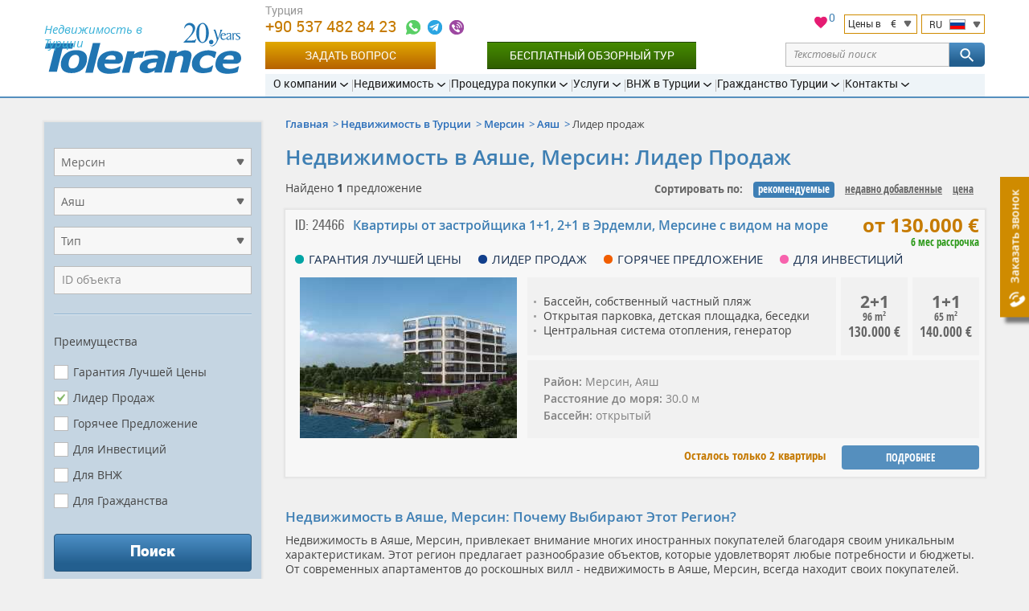

--- FILE ---
content_type: text/html; charset=UTF-8
request_url: https://tolerance-homes.ru/turcia/mersin/ayas/lider-prodazh/
body_size: 23969
content:
<!DOCTYPE html>
<html lang="ru">
<head>
    <meta charset="utf-8">
    <title>Купить недвижимость в Аяш, Мерсин, Мерсин, лидер продаж, Турция. Недвижимость в Турции недорого</title>
                                        <meta name="description" content="Цены на недвижимость в Аяш, Мерсин, Мерсин, лидер продаж от агентства №1 в Турции. Квартиры, дома, виллы, коммерческая недвижимость от застройщика и собственников. Tolerance Homes">
                            <meta name="keywords" content="Недвижимость, Аяш, Мерсин, лидер продаж, поиск">
                                                    <link rel="canonical" href="https://tolerance-homes.ru/turcia/mersin/ayas/lider-prodazh/" />
        <meta name="viewport" content="width=device-width">
            <meta name="yandex-verification" content="eda3b9dd90e8c950"/>
        <meta name="author" content="Tolerance">
    <meta name="format-detection" content="telephone=no">
    <link rel="alternate"  hreflang="ru" href="https://tolerance-homes.ru/turcia/mersin/ayas/lider-prodazh/"/>
            <link rel="alternate"  hreflang="en" href="https://tolerance-homes.com/turkey/mersin/ayas/sales-leader/"/>
            <link rel="alternate"  hreflang="de" href="https://tolerance-homes.com/de/turkei/mersin/ayas/verkaufsfuhrer/"/>
            <link rel="alternate"  hreflang="fa" href="https://tolerance-homes.com/fa/turkiye/mersin/ayas/rahnemaye-frosh/"/>
            <link rel="alternate"  hreflang="ar" href="https://tolerance-homes.com/ar/turkiye/mersin/ayas/eamil-mabieat/"/>
            <link rel="alternate"  hreflang="nl" href="https://tolerance-homes.com/nl/turkije/mersin/ayas/verkoopleider/"/>
            <link rel="alternate"  hreflang="fr" href="https://tolerance-homes.com/fr/turquie/mersin/ayas/agent-ventes/"/>
        <link rel="shortcut icon" href="https://tolerance-homes.ru/favicon.ico">
    <link rel="apple-touch-icon" href="https://tolerance-homes.ru/i/touchicon.png">
    <meta name="msapplication-TileColor" content="#ffffff">
    <meta name="msapplication-TileImage" content="https://tolerance-homes.ru/i/tileicon.png">
            <meta property="og:title" content="Купить недвижимость в Аяш, Мерсин, Мерсин, лидер продаж, Турция. Недвижимость в Турции недорого"/>
    <meta property="og:description" content="Цены на недвижимость в Аяш, Мерсин, Мерсин, лидер продаж от агентства №1 в Турции. Квартиры, дома, виллы, коммерческая недвижимость от застройщика и собственников. Tolerance Homes"/>
    <meta property="og:image" content="https://tolerance-homes.ru/realty/kvartiri-ayas-mersin-62470-thumb.jpg"/>
<meta property="og:type" content="website"/>
<meta property="og:url"
      content="https://tolerance-homes.ru/turcia/mersin/ayas/lider-prodazh/"/>
        <!-- CSRF Token -->
    <meta name="csrf-token" content="CxT0OH0UxIp3Tk4bSNKfoXaq8XsHDuNsXJaRpLrp">
    <!-- Styles -->
    <link rel="preload" as="style" href="/css/style.css?id=b60c53c78c16ef2d5466">
    <link rel="stylesheet" href="/css/style.css?id=b60c53c78c16ef2d5466">
                <!-- Google Tag Manager -->
<script type="9db0a1d2276a1fc6c47a62c7-text/javascript">(function(w,d,s,l,i){w[l]=w[l]||[];w[l].push({'gtm.start':
            new Date().getTime(),event:'gtm.js'});var f=d.getElementsByTagName(s)[0],
        j=d.createElement(s),dl=l!='dataLayer'?'&l='+l:'';j.async=true;j.src=
        'https://www.googletagmanager.com/gtm.js?id='+i+dl;f.parentNode.insertBefore(j,f);
    })(window,document,'script','dataLayer','GTM-N52PQQ');</script>
<!-- End Google Tag Manager -->
                <!-- Facebook Pixel Code -->
<script type="9db0a1d2276a1fc6c47a62c7-text/javascript">
    !function (f, b, e, v, n, t, s) {
        if (f.fbq) return;
        n = f.fbq = function () {
            n.callMethod ?
                n.callMethod.apply(n, arguments) : n.queue.push(arguments)
        };
        if (!f._fbq) f._fbq = n;
        n.push = n;
        n.loaded = !0;
        n.version = '2.0';
        n.queue = [];
        t = b.createElement(e);
        t.async = !0;
        t.src = v;
        s = b.getElementsByTagName(e)[0];
        s.parentNode.insertBefore(t, s)
    }(window, document, 'script',
        'https://connect.facebook.net/en_US/fbevents.js');
    fbq('init', '487315732490534');
    fbq('track', 'PageView');
</script>
<noscript><img height="1" width="1" style="display:none"
               src="https://www.facebook.com/tr?id=487315732490534&ev=PageView&noscript=1"
    /></noscript>
<!-- End Facebook Pixel Code -->        <!-- Tiktok Pixel Code -->
<script data-cfasync="false">
    !function (w, d, t) {
      w.TiktokAnalyticsObject=t;var ttq=w[t]=w[t]||[];ttq.methods=["page","track","identify","instances","debug","on","off","once","ready","alias","group","enableCookie","disableCookie"],ttq.setAndDefer=function(t,e){t[e]=function(){t.push([e].concat(Array.prototype.slice.call(arguments,0)))}};for(var i=0;i<ttq.methods.length;i++)ttq.setAndDefer(ttq,ttq.methods[i]);ttq.instance=function(t){for(var e=ttq._i[t]||[],n=0;n<ttq.methods.length;n++)ttq.setAndDefer(e,ttq.methods[n]);return e},ttq.load=function(e,n){var i="https://analytics.tiktok.com/i18n/pixel/events.js";ttq._i=ttq._i||{},ttq._i[e]=[],ttq._i[e]._u=i,ttq._t=ttq._t||{},ttq._t[e]=+new Date,ttq._o=ttq._o||{},ttq._o[e]=n||{};var o=document.createElement("script");o.type="text/javascript",o.async=!0,o.src=i+"?sdkid="+e+"&lib="+t;var a=document.getElementsByTagName("script")[0];a.parentNode.insertBefore(o,a)};
    
      ttq.load('CL9MK2RC77U9VFIVMPC0');
      ttq.page();
    }(window, document, 'ttq');
    </script>
<!-- End Tiktok Pixel Code -->

                    <!-- Hotjar Tracking Code for Tolerance RU -->
            <script type="9db0a1d2276a1fc6c47a62c7-text/javascript">
                (function (h, o, t, j, a, r) {
                    h.hj = h.hj || function () {
                        (h.hj.q = h.hj.q || []).push(arguments)
                    };
                    h._hjSettings = {hjid: 3340365, hjsv: 6};
                    a = o.getElementsByTagName('head')[0];
                    r = o.createElement('script');
                    r.async = 1;
                    r.src = t + h._hjSettings.hjid + j + h._hjSettings.hjsv;
                    a.appendChild(r);
                })(window, document, 'https://static.hotjar.com/c/hotjar-', '.js?sv=');
            </script>
        
        
    </head>
<body>
<!-- Google Tag Manager (noscript) -->
<noscript><iframe src="https://www.googletagmanager.com/ns.html?id=GTM-N52PQQ" height="0" width="0" style="display:none;visibility:hidden"></iframe></noscript>
<!-- End Google Tag Manager (noscript) -->
<script type="application/ld+json">{"@context":"https:\/\/schema.org","@type":"LocalBusiness","name":"Tolerance Homes","logo":"https:\/\/tolerance-homes.ru\/logo\/property-in-turkey.svg","url":"https:\/\/tolerance-homes.ru","priceRange":"€50000-€8000000","aggregateRating":{"@type":"AggregateRating","ratingCount":48,"ratingValue":4.375}}</script>
<div class="all">
    <!-- header start -->
<header class="head">
    <div class="clmn cb">
        <div class="logo">
            <a href="https://tolerance-homes.ru" title="Tolerance">
                <img src="https://tolerance-homes.ru/logo/property-in-turkey.svg"
                     alt="Агентство недвижимости в Турции Tolerance"
                     width="245"
                     height="64">
            </a>
            <span class="top_descr">Недвижимость в Турции</span>
        </div>

        <div class="header__content">
            <div class="header__top">

                <div class="header__contacts">
    <div class="h_cont">
                                                <div class="header-phone">
                                            <div class="header-phone-label">Турция</div>
                                        <a class="header-phone-number ym-reach-goal" onclick="if (!window.__cfRLUnblockHandlers) return false; dataLayer.push({ event:'trackEvent', eventCategory:'Contacts', eventAction:'Phone', eventLabel:'top', eventValue:'905374828423' }); return true;" href="tel:905374828423" title="+90 537 482 84 23" data-ym-goal='["HEADER_PHONE1_CLICK",""]' data-cf-modified-9db0a1d2276a1fc6c47a62c7-="">
                        +90 537 482 84 23
                    </a>

                    <div class="contacts-icons-block">
    <a onclick="if (!window.__cfRLUnblockHandlers) return false; dataLayer.push({ event:'trackEvent', eventCategory:'Contacts', eventAction:'WhatsApp', eventLabel:'top', eventValue:'905374828423'});" title="+90 537 482 84 23" class="call ym-reach-goal" data-ym-goal="HEADER_WHATSAPP_CLICK" target="_blank" href="https://wa.me/905374828423" rel="nofollow" data-cf-modified-9db0a1d2276a1fc6c47a62c7-="">
    </a>
            <a onclick="if (!window.__cfRLUnblockHandlers) return false; dataLayer.push({ event:'trackEvent', eventCategory:'Contacts', eventAction:'Telegram', eventLabel:'top', eventValue:'sergiy108'});" title="@sergiy108" class="massage ym-reach-goal" data-ym-goal="HEADER_TELEGRAM_CLICK" target="_blank" href="https://telegram.me/sergiy108" rel="nofollow" data-cf-modified-9db0a1d2276a1fc6c47a62c7-="">
        </a>
                <a onclick="if (!window.__cfRLUnblockHandlers) return false; dataLayer.push({ event:'trackEvent', eventCategory:'Contacts', eventAction:'Viber', eventLabel:'top', eventValue:'905374828423'});" title="+90 537 482 84 23" class="call2 ym-reach-goal" data-ym-goal="HEADER_VIBER_CLICK" href="viber://chat?number=%2B905374828423" rel="nofollow" data-cf-modified-9db0a1d2276a1fc6c47a62c7-="">
        </a>
        </div>
                                    </div>
                            <div class="h_tune list">
            <div style="position: relative">
    <a href="/favorites" style="position: relative;">
        <svg xmlns="http://www.w3.org/2000/svg" viewBox="0 0 24 24" width="20" height="20">
            <path class="a" style="fill: #e51b72;
                        stroke: #fff;
                        stroke-miterlimit: 10;"
                  d="M16.5,2.82A6,6,0,0,0,12,4.9,6,6,0,0,0,7.5,2.82,5.44,5.44,0,0,0,2,8.32c0,3.77,3.4,6.86,8.55,11.53L12,21.18l1.45-1.32C18.6,15.18,22,12.1,22,8.32A5.44,5.44,0,0,0,16.5,2.82Z"/>
            <path class="b" style="fill: none;" d="M0,0H24V24H0Z"/>
        </svg>
        <span id="fav-cnt">0</span>
    </a>
</div>            <div style="display: flex">
                <div class="h_tune_lst h_tune_lst-curr">
    <a id="currencies"></a>
    <form id="currency-form" action="https://tolerance-homes.ru/currency/set" method="post">
        
        <input type="hidden" name="_method" value="post">        <p>
            <span class="text">Цены в</span>
            <span class="currency">€</span>
        </p>
        <ul>
                            <li  data-currency-id="3">
                    <span class="currency-code">EUR</span>
                    <span class="currency-name">European Euro</span>
                </li>
                            <li  data-currency-id="2">
                    <span class="currency-code">USD</span>
                    <span class="currency-name">United States Dollar</span>
                </li>
                            <li  data-currency-id="4">
                    <span class="currency-code">TRY</span>
                    <span class="currency-name">Turkish Lira</span>
                </li>
                            <li  data-currency-id="5">
                    <span class="currency-code">KZT</span>
                    <span class="currency-name">Kazakhstan Tenge</span>
                </li>
                            <li  data-currency-id="1">
                    <span class="currency-code">RUB</span>
                    <span class="currency-name">Russian Ruble</span>
                </li>
                            <li  data-currency-id="6">
                    <span class="currency-code">IRR</span>
                    <span class="currency-name">Iranian Rial</span>
                </li>
                            <li  data-currency-id="7">
                    <span class="currency-code">UAH</span>
                    <span class="currency-name">Ukraine Hryvnia</span>
                </li>
                            <li  data-currency-id="8">
                    <span class="currency-code">SEK</span>
                    <span class="currency-name">Sweden Krona</span>
                </li>
                            <li  data-currency-id="9">
                    <span class="currency-code">AED</span>
                    <span class="currency-name">United Arab Emirates Dirham</span>
                </li>
                            <li  data-currency-id="10">
                    <span class="currency-code">LYD</span>
                    <span class="currency-name">Libya Dinar</span>
                </li>
                            <li  data-currency-id="11">
                    <span class="currency-code">SAR</span>
                    <span class="currency-name">Saudi Arabia Riyal</span>
                </li>
                            <li  data-currency-id="12">
                    <span class="currency-code">JOD</span>
                    <span class="currency-name">Jordan Dinar</span>
                </li>
                            <li  data-currency-id="13">
                    <span class="currency-code">QAR</span>
                    <span class="currency-name">Qatar Riyal</span>
                </li>
                            <li  data-currency-id="14">
                    <span class="currency-code">KWD</span>
                    <span class="currency-name">Kuwait Dinar</span>
                </li>
                            <li  data-currency-id="15">
                    <span class="currency-code">GBP</span>
                    <span class="currency-name">British Pound</span>
                </li>
                    </ul>
        <input id="currency-id" name="currency-id" type="hidden" value="3">
    </form>
</div>
                <div class="h_tune_lst h_tune_lst-lng">
    <p>
        <span class="text">RU</span>
        <span class="lng lng-ru"></span>
    </p>
    <ul>
                                <li class="h_tune_now">
                                    <a href="https://tolerance-homes.ru/turcia/mersin/ayas/lider-prodazh/"
                            
                    >
                        <span class="lng lng-ru"></span>
                        Недвижимость в Турции
                    </a>
                            </li>
                                <li >
                                    <a href="https://tolerance-homes.com/turkey/mersin/ayas/sales-leader/"
                            rel="nofollow"
                    >
                        <span class="lng lng-en"></span>
                        English
                    </a>
                            </li>
                                <li >
                                    <a href="https://tolerance-homes.com/de/turkei/mersin/ayas/verkaufsfuhrer/"
                            rel="nofollow"
                    >
                        <span class="lng lng-de"></span>
                        Deutsch
                    </a>
                            </li>
                                <li >
                                    <a href="https://tolerance-homes.com/fa/turkiye/mersin/ayas/rahnemaye-frosh/"
                            rel="nofollow"
                    >
                        <span class="lng lng-fa"></span>
                        فارسی
                    </a>
                            </li>
                                <li >
                                    <a href="https://tolerance-homes.com/ar/turkiye/mersin/ayas/eamil-mabieat/"
                            rel="nofollow"
                    >
                        <span class="lng lng-ar"></span>
                        العربية
                    </a>
                            </li>
                                <li >
                                    <a href="https://tolerance-homes.com/nl/turkije/mersin/ayas/verkoopleider/"
                            rel="nofollow"
                    >
                        <span class="lng lng-nl"></span>
                        Nederlands
                    </a>
                            </li>
                                <li >
                                    <a href="https://tolerance-homes.com/fr/turquie/mersin/ayas/agent-ventes/"
                            rel="nofollow"
                    >
                        <span class="lng lng-fr"></span>
                        Français
                    </a>
                            </li>
            </ul>
</div>            </div>
        </div>
    </div>
</div>
<!-- line end-->
<!--h_cont end-->
                <!-- line with buttons -->
<div class="h_cont header__controls">
    <div class="header-phone top_line_flexed">
        <a class="head_button_section btn btn--gold show_popup ym-reach-goal" onclick="if (!window.__cfRLUnblockHandlers) return false; dataLayer.push({'event':'trackEvent', 'eventCategory':'Forms', 'eventAction':'Open', 'eventLabel':'Question' });" data-ym-goal="FORM_ASK_OPEN" href="#popup_ask" data-cf-modified-9db0a1d2276a1fc6c47a62c7-="">Задать вопрос</a>
        <a class="head_button_section button-green" onclick="if (!window.__cfRLUnblockHandlers) return false; dataLayer.push({'event':'trackEvent', 'eventCategory':'Click', 'eventAction':'Inspection_Tour', 'eventLabel':'top' });" href="/info/inspection-tour/" data-cf-modified-9db0a1d2276a1fc6c47a62c7-="">Бесплатный обзорный тур</a>
    </div>
    <form action="https://tolerance-homes.ru/search/">
        <div class="text-search">
            <div class="text-search__input">
                <input type="text" name="search" value=""
                       class="text-search__input"
                       placeholder="Текстовый поиск">
                <span class="text-search__reset"></span>
            </div>

            <button class="but but-ord-c1 text-search__btn" type="submit">
                <svg class="text-search__icon">
                    <use xlink:href="/img/map.svg#icon-svg--search"></use>
                </svg>
            </button>

        </div>
    </form>
</div>
<!-- line with buttons end -->

                <nav class="h_menu" itemscope itemtype="https://schema.org/SiteNavigationElement">
    <ul >
            <li>
    <a href="/about/history/"
       itemprop="url"
       ><span
                itemprop="name">О компании</span>
    </a>
            <ul >
            <li>
    <a href="/about/history/"
       itemprop="url"
       ><span
                itemprop="name">История и достижения</span>
    </a>
    </li>            <li>
    <a href="/about/25-reasons/"
       itemprop="url"
       ><span
                itemprop="name">Почему мы?</span>
    </a>
    </li>            <li>
    <a href="/about/our-team/"
       itemprop="url"
       ><span
                itemprop="name">Наша команда</span>
    </a>
    </li>            <li>
    <a href="/about/pressa_o_kompanii_tolerance/"
       itemprop="url"
       ><span
                itemprop="name">Пресса о нас</span>
    </a>
    </li>            <li>
    <a href="/company/references.html"
       itemprop="url"
       ><span
                itemprop="name">Отзывы клиентов</span>
    </a>
    </li>            <li>
    <a href="/about/certificates/"
       itemprop="url"
       ><span
                itemprop="name">Сертификаты</span>
    </a>
    </li>            <li>
    <a href="/about/diplomas/"
       itemprop="url"
       ><span
                itemprop="name">Дипломы</span>
    </a>
    </li>            <li>
    <a href="/novosti/"
       itemprop="url"
       ><span
                itemprop="name">Новости</span>
    </a>
    </li>            <li>
    <a href="/articles/"
       itemprop="url"
       ><span
                itemprop="name">Статьи</span>
    </a>
    </li>            <li>
    <a href="/about/partnerskaya-programma/"
       itemprop="url"
       ><span
                itemprop="name">Партнерская программа</span>
    </a>
    </li>    </ul>
    </li>            <li>
    <a href="/turcia/"
       itemprop="url"
       ><span
                itemprop="name">Недвижимость</span>
    </a>
            <ul >
            <li>
    <a href="/realty/bez-skrytykh-komissiy/"
       itemprop="url"
        class="important"><span
                itemprop="name">Без скрытых комиссий!</span>
    </a>
    </li>            <li>
    <a href="/turcia/"
       itemprop="url"
       ><span
                itemprop="name">Вся недвижимость</span>
    </a>
            <ul class="d3">
            <li>
    <a href="/turcia/kvartiri/"
       itemprop="url"
       ><span
                itemprop="name">Квартиры</span>
    </a>
    </li>            <li>
    <a href="/turcia/villi/"
       itemprop="url"
       ><span
                itemprop="name">Виллы и дома</span>
    </a>
    </li>            <li>
    <a href="/turcia/commercial/"
       itemprop="url"
       ><span
                itemprop="name">Коммерческая недвижимость</span>
    </a>
    </li>            <li>
    <a href="/turcia/oteli/"
       itemprop="url"
       ><span
                itemprop="name">Отели</span>
    </a>
    </li>            <li>
    <a href="/turcia/zemelnie_uchastki/"
       itemprop="url"
       ><span
                itemprop="name">Земельные участки</span>
    </a>
    </li>    </ul>
    </li>            <li>
    <a href="/turcia/antalya/"
       itemprop="url"
       ><span
                itemprop="name">Анталия</span>
    </a>
            <ul class="d3">
            <li>
    <a href="/turcia/antalya/kvartiri/"
       itemprop="url"
       ><span
                itemprop="name">Квартиры</span>
    </a>
    </li>            <li>
    <a href="/turcia/antalya/villi/"
       itemprop="url"
       ><span
                itemprop="name">Виллы и дома</span>
    </a>
    </li>            <li>
    <a href="/turcia/antalya/commercial/"
       itemprop="url"
       ><span
                itemprop="name">Коммерческая недвижимость</span>
    </a>
    </li>            <li>
    <a href="/turcia/antalya/zemelnie_uchastki/"
       itemprop="url"
       ><span
                itemprop="name">Земельные участки</span>
    </a>
    </li>    </ul>
    </li>            <li>
    <a href="/turcia/istanbul/"
       itemprop="url"
       ><span
                itemprop="name">Стамбул</span>
    </a>
            <ul class="d3">
            <li>
    <a href="/turcia/istanbul/kvartiri/"
       itemprop="url"
       ><span
                itemprop="name">Квартиры</span>
    </a>
    </li>            <li>
    <a href="/turcia/istanbul/villi/"
       itemprop="url"
       ><span
                itemprop="name">Виллы и дома</span>
    </a>
    </li>            <li>
    <a href="/turcia/istanbul/commercial/"
       itemprop="url"
       ><span
                itemprop="name">Коммерческая недвижимость</span>
    </a>
    </li>            <li>
    <a href="/turcia/istanbul/zemelnie_uchastki/"
       itemprop="url"
       ><span
                itemprop="name">Земельные участки</span>
    </a>
    </li>    </ul>
    </li>            <li>
    <a href="/turcia/mersin/"
       itemprop="url"
       ><span
                itemprop="name">Мерсин</span>
    </a>
            <ul class="d3">
            <li>
    <a href="/turcia/mersin/kvartiri/"
       itemprop="url"
       ><span
                itemprop="name">Квартиры</span>
    </a>
    </li>            <li>
    <a href="/turcia/mersin/villi/"
       itemprop="url"
       ><span
                itemprop="name">Виллы и дома</span>
    </a>
    </li>            <li>
    <a href="/turcia/mersin/commercial/"
       itemprop="url"
       ><span
                itemprop="name">Коммерческая недвижимость</span>
    </a>
    </li>    </ul>
    </li>            <li>
    <a href="/turcia/alanya/"
       itemprop="url"
       ><span
                itemprop="name">Алания</span>
    </a>
            <ul class="d3">
            <li>
    <a href="/turcia/alanya/kvartiri/"
       itemprop="url"
       ><span
                itemprop="name">Квартиры</span>
    </a>
    </li>            <li>
    <a href="/turcia/alanya/villi/"
       itemprop="url"
       ><span
                itemprop="name">Виллы и дома</span>
    </a>
    </li>            <li>
    <a href="/turcia/alanya/commercial/"
       itemprop="url"
       ><span
                itemprop="name">Коммерческая недвижимость</span>
    </a>
    </li>            <li>
    <a href="/turcia/alanya/zemelnie_uchastki/"
       itemprop="url"
       ><span
                itemprop="name">Земельные участки</span>
    </a>
    </li>    </ul>
    </li>            <li>
    <a href="/turcia/bodrum/"
       itemprop="url"
       ><span
                itemprop="name">Бодрум</span>
    </a>
            <ul class="d3">
            <li>
    <a href="/turcia/bodrum/kvartiri/"
       itemprop="url"
       ><span
                itemprop="name">Квартиры</span>
    </a>
    </li>            <li>
    <a href="/turcia/bodrum/villi/"
       itemprop="url"
       ><span
                itemprop="name">Виллы и дома</span>
    </a>
    </li>    </ul>
    </li>            <li>
    <a href="/turcia/belek/"
       itemprop="url"
       ><span
                itemprop="name">Белек</span>
    </a>
            <ul class="d3">
            <li>
    <a href="/turcia/belek/kvartiri/"
       itemprop="url"
       ><span
                itemprop="name">Квартиры</span>
    </a>
    </li>            <li>
    <a href="/turcia/belek/villi/"
       itemprop="url"
       ><span
                itemprop="name">Виллы и дома</span>
    </a>
    </li>            <li>
    <a href="/turcia/belek/zemelnie_uchastki/"
       itemprop="url"
       ><span
                itemprop="name">Земельные участки</span>
    </a>
    </li>    </ul>
    </li>            <li>
    <a href="/turcia/northern-cyprus/"
       itemprop="url"
       ><span
                itemprop="name">Северный Кипр</span>
    </a>
            <ul class="d3">
            <li>
    <a href="/turcia/northern-cyprus/kvartiri/"
       itemprop="url"
       ><span
                itemprop="name">Квартиры</span>
    </a>
    </li>            <li>
    <a href="/turcia/northern-cyprus/villi/"
       itemprop="url"
       ><span
                itemprop="name">Виллы</span>
    </a>
    </li>    </ul>
    </li>            <li>
    <a href="/turcia/kemer/"
       itemprop="url"
       ><span
                itemprop="name">Кемер</span>
    </a>
            <ul class="d3">
            <li>
    <a href="/turcia/kemer/kvartiri/"
       itemprop="url"
       ><span
                itemprop="name">Квартиры</span>
    </a>
    </li>            <li>
    <a href="/turcia/kemer/villi/"
       itemprop="url"
       ><span
                itemprop="name">Виллы и дома</span>
    </a>
    </li>            <li>
    <a href="/turcia/kemer/oteli/"
       itemprop="url"
       ><span
                itemprop="name">Отели</span>
    </a>
    </li>            <li>
    <a href="/turcia/kemer/zemelnie_uchastki/"
       itemprop="url"
       ><span
                itemprop="name">Земельные участки</span>
    </a>
    </li>    </ul>
    </li>            <li>
    <a href="/turcia/izmir/"
       itemprop="url"
       ><span
                itemprop="name">Измир</span>
    </a>
            <ul class="d3">
            <li>
    <a href="/turcia/izmir/kvartiri/"
       itemprop="url"
       ><span
                itemprop="name">Квартиры</span>
    </a>
    </li>            <li>
    <a href="/turcia/izmir/villi/"
       itemprop="url"
       ><span
                itemprop="name">Виллы и дома</span>
    </a>
    </li>            <li>
    <a href="/turcia/izmir/zemelnie_uchastki/"
       itemprop="url"
       ><span
                itemprop="name">Земельные участки</span>
    </a>
    </li>    </ul>
    </li>            <li>
    <a href="/turcia/fethiye/"
       itemprop="url"
       ><span
                itemprop="name">Фетхие</span>
    </a>
            <ul class="d3">
            <li>
    <a href="/turcia/fethiye/kvartiri/"
       itemprop="url"
       ><span
                itemprop="name">Квартиры</span>
    </a>
    </li>            <li>
    <a href="/turcia/fethiye/villi/"
       itemprop="url"
       ><span
                itemprop="name">Виллы и дома</span>
    </a>
    </li>    </ul>
    </li>            <li>
    <a href="/turcia/side/"
       itemprop="url"
       ><span
                itemprop="name">Сиде</span>
    </a>
            <ul class="d3">
            <li>
    <a href="/turcia/side/kvartiri/"
       itemprop="url"
       ><span
                itemprop="name">Квартиры</span>
    </a>
    </li>            <li>
    <a href="/turcia/side/villi/"
       itemprop="url"
       ><span
                itemprop="name">Виллы и дома</span>
    </a>
    </li>            <li>
    <a href="/turcia/side/zemelnie_uchastki/"
       itemprop="url"
       ><span
                itemprop="name">Земельные участки</span>
    </a>
    </li>    </ul>
    </li>            <li>
    <a href="/turcia/finike/"
       itemprop="url"
       ><span
                itemprop="name">Финике</span>
    </a>
            <ul class="d3">
            <li>
    <a href="/turcia/finike/kvartiri/"
       itemprop="url"
       ><span
                itemprop="name">Квартиры</span>
    </a>
    </li>            <li>
    <a href="/turcia/finike/villi/"
       itemprop="url"
       ><span
                itemprop="name">Виллы</span>
    </a>
    </li>    </ul>
    </li>            <li>
    <a href="/turcia/kas/"
       itemprop="url"
       ><span
                itemprop="name">Каш</span>
    </a>
            <ul class="d3">
            <li>
    <a href="/turcia/kas/kvartiri/"
       itemprop="url"
       ><span
                itemprop="name">Квартиры</span>
    </a>
    </li>            <li>
    <a href="/turcia/kas/villi/"
       itemprop="url"
       ><span
                itemprop="name">Виллы и дома</span>
    </a>
    </li>            <li>
    <a href="/turcia/kas/zemelnie_uchastki/"
       itemprop="url"
       ><span
                itemprop="name">Земельные участки</span>
    </a>
    </li>    </ul>
    </li>            <li>
    <a href="/turcia/kalkan/"
       itemprop="url"
       ><span
                itemprop="name">Калкан</span>
    </a>
            <ul class="d3">
            <li>
    <a href="/turcia/kalkan/villi/"
       itemprop="url"
       ><span
                itemprop="name">Виллы и дома</span>
    </a>
    </li>    </ul>
    </li>            <li>
    <a href="/turcia/didim/"
       itemprop="url"
       ><span
                itemprop="name">Дидим</span>
    </a>
            <ul class="d3">
            <li>
    <a href="/turcia/didim/kvartiri/"
       itemprop="url"
       ><span
                itemprop="name">Квартиры</span>
    </a>
    </li>            <li>
    <a href="/turcia/didim/villi/"
       itemprop="url"
       ><span
                itemprop="name">Виллы и дома</span>
    </a>
    </li>    </ul>
    </li>            <li>
    <a href="/turcia/kusadasi/"
       itemprop="url"
       ><span
                itemprop="name">Кушадасы</span>
    </a>
            <ul class="d3">
            <li>
    <a href="/turcia/kusadasi/kvartiri/"
       itemprop="url"
       ><span
                itemprop="name">Квартиры</span>
    </a>
    </li>            <li>
    <a href="/turcia/kusadasi/villi/"
       itemprop="url"
       ><span
                itemprop="name">Виллы и дома</span>
    </a>
    </li>    </ul>
    </li>            <li>
    <a href="/turcia/goryacheye-predlozheniye/"
       itemprop="url"
       ><span
                itemprop="name">Горячие предложения</span>
    </a>
    </li>            <li>
    <a href="/turcia/rassrochka/"
       itemprop="url"
       ><span
                itemprop="name">С рассрочкой до 5 лет</span>
    </a>
    </li>            <li>
    <a href="/turcia/garantiya-arendi/"
       itemprop="url"
       ><span
                itemprop="name">Гарантия аренды</span>
    </a>
    </li>    </ul>
    </li>            <li>
    <a href="/info/the-process-of-buying-real-property-in-turkey/"
       itemprop="url"
       ><span
                itemprop="name">Процедура покупки</span>
    </a>
            <ul >
            <li>
    <a href="/info/inspection-tour/"
       itemprop="url"
        class="important"><span
                itemprop="name">Бесплатный обзорный тур</span>
    </a>
    </li>            <li>
    <a href="/info/the-process-of-buying-real-property-in-turkey/"
       itemprop="url"
       ><span
                itemprop="name">Процедура покупки шаг за шагом</span>
    </a>
    </li>            <li>
    <a href="/info/documents-required-for-the-purchase-of-property/"
       itemprop="url"
       ><span
                itemprop="name">Документы для покупки</span>
    </a>
    </li>            <li>
    <a href="/info/tapu/"
       itemprop="url"
       ><span
                itemprop="name">Что такое ТАПУ?</span>
    </a>
    </li>            <li>
    <a href="/info/expenses-for-the-purchase-and-operation-of-real-estate-in-turkey/"
       itemprop="url"
       ><span
                itemprop="name">Расходы на оформление</span>
    </a>
    </li>            <li>
    <a href="/info/deferred-payment/"
       itemprop="url"
       ><span
                itemprop="name">Рассрочка до 5 лет</span>
    </a>
    </li>            <li>
    <a href="/info/mortgage/"
       itemprop="url"
       ><span
                itemprop="name">Ипотечный кредит в Турции</span>
    </a>
    </li>            <li>
    <a href="/info/insurance/"
       itemprop="url"
       ><span
                itemprop="name">Страхование в Турции</span>
    </a>
    </li>            <li>
    <a href="/info/inheriting-real-estate-in-turkey/"
       itemprop="url"
       ><span
                itemprop="name">Завещание в Турции</span>
    </a>
    </li>            <li>
    <a href="/info/iskan/"
       itemprop="url"
       ><span
                itemprop="name">Искан</span>
    </a>
    </li>            <li>
    <a href="/info/zakonodatelstvo/"
       itemprop="url"
       ><span
                itemprop="name">Законодательство</span>
    </a>
    </li>            <li>
    <a href="/questions/"
       itemprop="url"
       ><span
                itemprop="name">Вопрос-Ответ</span>
    </a>
    </li>    </ul>
    </li>            <li>
    <a href="/services/"
       itemprop="url"
       ><span
                itemprop="name">Услуги</span>
    </a>
            <ul >
            <li>
    <a href="/services/selecting-real-estate-in-turkey/"
       itemprop="url"
       ><span
                itemprop="name">Подбор недвижимости</span>
    </a>
    </li>            <li>
    <a href="/services/property-management/"
       itemprop="url"
       ><span
                itemprop="name">Управление недвижимостью</span>
    </a>
    </li>            <li>
    <a href="/services/guaranteed-rent/"
       itemprop="url"
       ><span
                itemprop="name">Гарантированная аренда</span>
    </a>
    </li>            <li>
    <a href="/services/full-support-of-real-estate-purchasing-or-selling-transaction/"
       itemprop="url"
       ><span
                itemprop="name">Полное сопровождение Вашей сделки</span>
    </a>
    </li>            <li>
    <a href="/services/opening-a-bank-account-and-obtaining-a-tin/"
       itemprop="url"
       ><span
                itemprop="name">Открытие счета в банке и получение ИНН</span>
    </a>
    </li>            <li>
    <a href="/services/business-in-turkey/"
       itemprop="url"
       ><span
                itemprop="name">Открытие собственного бизнеса</span>
    </a>
    </li>            <li>
    <a href="/services/legal-services-in-turkey/"
       itemprop="url"
       ><span
                itemprop="name">Услуги юриста</span>
    </a>
    </li>            <li>
    <a href="/services/the-residence-permit/"
       itemprop="url"
       ><span
                itemprop="name">Вид на жительство в Турции</span>
    </a>
    </li>            <li>
    <a href="/services/furnishing/"
       itemprop="url"
       ><span
                itemprop="name">Мебель и обустройство</span>
    </a>
    </li>            <li>
    <a href="/services/construction-works-and-design/"
       itemprop="url"
       ><span
                itemprop="name">Строительство и ремонт</span>
    </a>
    </li>            <li>
    <a href="/services/airport-transfer/"
       itemprop="url"
       ><span
                itemprop="name">Трансфер и аренда машины</span>
    </a>
    </li>            <li>
    <a href="/services/resale-your-property/"
       itemprop="url"
       ><span
                itemprop="name">Продать Вашу недвижимость</span>
    </a>
    </li>            <li>
    <a href="/services/give-for-rent-your-property/"
       itemprop="url"
       ><span
                itemprop="name">Сдать недвижимость в аренду</span>
    </a>
    </li>            <li>
    <a href="/services/payment-of-the-real-estate-tax-in-turkey/"
       itemprop="url"
       ><span
                itemprop="name">Оплата налога на недвижимость в Турции</span>
    </a>
    </li>            <li>
    <a href="/services/registration-of-water-and-electricity-counters-internet-and-telephone-connection/"
       itemprop="url"
       ><span
                itemprop="name">Подключение воды, электричества и интернета в Турции</span>
    </a>
    </li>    </ul>
    </li>            <li>
    <a href="/residence-permit-turkey/"
       itemprop="url"
       ><span
                itemprop="name">ВНЖ в Турции</span>
    </a>
            <ul >
            <li>
    <a href="/residence-permit-turkey/"
       itemprop="url"
       ><span
                itemprop="name">ВНЖ в Турции при покупке недвижимости</span>
    </a>
    </li>            <li>
    <a href="/residence-permit-turkey/how-to-get-an-appointment-for-residence-permit-in-turkey/"
       itemprop="url"
       ><span
                itemprop="name">Как получить рандеву для ВНЖ в Турции?</span>
    </a>
    </li>            <li>
    <a href="/residence-permit-turkey/kakie-preimushchestva-daet-vnzh-turtsii/"
       itemprop="url"
       ><span
                itemprop="name">Что дает ВНЖ Турции?</span>
    </a>
    </li>            <li>
    <a href="/residence-permit-turkey/pomoshch-v-oformlenii-vnzh-v-turtsii/"
       itemprop="url"
       ><span
                itemprop="name">Помощь в оформлении ВНЖ в Турции</span>
    </a>
    </li>            <li>
    <a href="/residence-permit-turkey/vnzh-turtsii-bez-ogranicheniy/"
       itemprop="url"
       ><span
                itemprop="name">ВНЖ Турции без ограничений</span>
    </a>
    </li>    </ul>
    </li>            <li>
    <a href="/grazhdanstvo-turtsii/"
       itemprop="url"
       ><span
                itemprop="name">Гражданство Турции</span>
    </a>
            <ul >
            <li>
    <a href="/grazhdanstvo-turtsii/"
       itemprop="url"
       ><span
                itemprop="name">Турецкое гражданство</span>
    </a>
    </li>            <li>
    <a href="/grazhdanstvo-turtsii/grazhdanstvo-za-pokupku-nedvizhimosti/"
       itemprop="url"
       ><span
                itemprop="name">Гражданство за покупку недвижимости</span>
    </a>
    </li>            <li>
    <a href="/grazhdanstvo-turtsii/izmeneniya-v-zakone-o-grazhdanstve/"
       itemprop="url"
       ><span
                itemprop="name">Изменения в законе о гражданстве 2023</span>
    </a>
    </li>            <li>
    <a href="/grazhdanstvo-turtsii/pomoshch-v-poluchenii-grazhdanstva-turtsii-za-investitsii/"
       itemprop="url"
       ><span
                itemprop="name">Помощь в получении гражданства Турции</span>
    </a>
    </li>            <li>
    <a href="/grazhdanstvo-turtsii/grazhdanstvo-turtsii-za-bankovskiy-depozit/"
       itemprop="url"
       ><span
                itemprop="name">Гражданство Турции за банковский депозит</span>
    </a>
    </li>    </ul>
    </li>            <li>
    <a href="/contacts/antalya/"
       itemprop="url"
       ><span
                itemprop="name">Контакты</span>
    </a>
            <ul >
            <li>
    <a href="/contacts/antalya/"
       itemprop="url"
       ><span
                itemprop="name">Главный офис в Анталии</span>
    </a>
    </li>            <li>
    <a href="/contacts/antalya-kepez/"
       itemprop="url"
       ><span
                itemprop="name">Офис в Кепезе, Анталия</span>
    </a>
    </li>            <li>
    <a href="/contacts/mersin/"
       itemprop="url"
       ><span
                itemprop="name">Офис в Мерсине</span>
    </a>
    </li>            <li>
    <a href="/contacts/alanya/"
       itemprop="url"
       ><span
                itemprop="name">Офис в Алании</span>
    </a>
    </li>    </ul>
    </li>    </ul>
</nav>
<!--h_menu end-->
            </div>

        </div>
    </div>
</header>
<!--header end-->        <div class="center" style="margin-top: 30px">
        <div class="clmn cle">
            <section class="content">
                                            <div class="navi list">
        <ul>
                                                <li><a href="/">Главная</a></li>
                                                                <li><a href="/turcia/">Недвижимость в Турции</a></li>
                                                                <li><a href="/turcia/mersin/">Мерсин</a></li>
                                                                <li><a href="/turcia/mersin/ayas/">Аяш</a></li>
                                                                <li><span>Лидер продаж</span></li>
                                    </ul>
    </div>

        <script type="application/ld+json">{"@context":"http:\/\/schema.org","@type":"BreadcrumbList","itemListElement":[{"@type":"ListItem","position":1,"item":{"@id":"\/","name":"\u0413\u043b\u0430\u0432\u043d\u0430\u044f","image":null}},{"@type":"ListItem","position":2,"item":{"@id":"\/turcia\/","name":"\u041d\u0435\u0434\u0432\u0438\u0436\u0438\u043c\u043e\u0441\u0442\u044c \u0432 \u0422\u0443\u0440\u0446\u0438\u0438","image":null}},{"@type":"ListItem","position":3,"item":{"@id":"\/turcia\/mersin\/","name":"\u041c\u0435\u0440\u0441\u0438\u043d","image":null}},{"@type":"ListItem","position":4,"item":{"@id":"\/turcia\/mersin\/ayas\/","name":"\u0410\u044f\u0448","image":null}},{"@type":"ListItem","position":5,"item":{"@id":"http:\/\/tolerance-homes.ru\/turcia\/mersin\/ayas\/lider-prodazh","name":"\u041b\u0438\u0434\u0435\u0440 \u043f\u0440\u043e\u0434\u0430\u0436","image":null}}]}</script>

    
    <h1 class="mb-3 catalog__title">Недвижимость в Аяше, Мерсин: Лидер Продаж</h1>
    <div class="knowmore-wrap">
                                                        </div>

                
    <div class="tune list cle">
    <div class="tune_amo">
        Найдено <b>1</b> предложение
    </div>

            <div class="sort catalog-sort">
            <div class="sort_h">Сортировать по:</div>
            <ul>
                                    <li class="sort_now
                     "
                    >
                        <a
                                href="/turcia/mersin/ayas/lider-prodazh/?sort=recommended:asc"
                                rel="nofollow">
                            рекомендуемые
                        </a>
                    </li>
                                    <li class="
                     "
                    >
                        <a
                                href="/turcia/mersin/ayas/lider-prodazh/?sort=date:desc"
                                rel="nofollow">
                            недавно добавленные
                        </a>
                    </li>
                                    <li class="
                     sort_price  sort_now-up"
                    >
                        <a
                                href="/turcia/mersin/ayas/lider-prodazh/?sort=price:asc"
                                rel="nofollow">
                            цена
                        </a>
                    </li>
                            </ul>
        </div>
    </div>
            <div id="properties">
                            <div class="object list box" data-id=24466>

    <div class="object_top cle">
        <div class="object_id">ID: 24466</div>
                    <div class="object_price">
                <b>от 130.000 €</b>
                                    <span>6 мес рассрочка</span>
                            </div>
                <div class="object_h h3">
            <a href="https://tolerance-homes.ru/objects/24466/">Квартиры от застройщика 1+1, 2+1 в Эрдемли, Мерсине с видом на море</a>
        </div>
    </div>

    <div class="object_marks">
                    <div class="object_mark" data-mark="best-price-guaranteed">Гарантия лучшей цены</div>
                    <div class="object_mark" data-mark="sales-leader">Лидер продаж</div>
                    <div class="object_mark" data-mark="hot-offer">Горячее предложение</div>
                    <div class="object_mark" data-mark="best-investment">Для инвестиций</div>
            </div>

    <div class="object_cont">
        <div class="object_i imask">
            <a href="https://tolerance-homes.ru/objects/24466/">
                <img src="https://tolerance-homes.ru/realty/kvartiri-ayas-mersin-62470-thumb.jpg"
                     alt="Квартира от застройщика в Аяш, Мерсин, Мерсин вид на море с бассейном: купить недвижимость в Турции - 62470"
                     title="Квартира от застройщика в Аяш, Мерсин, Мерсин вид на море с бассейном - 62470"
                     width="270"
                     height="202"
                >
            </a>
        </div>
        <div class="object_line">
                            <div class="object_types">
                    <div class="object_type">
        <span class="object_type_room"><b>2+1</b></span>
        		<span class="object_type_txt">96 m<sup>2</sup></span>
                            <span class="object_type_price">130.000 €</span>
            </div>
    <div class="object_type">
        <span class="object_type_room"><b>1+1</b></span>
        		<span class="object_type_txt">65 m<sup>2</sup></span>
                            <span class="object_type_price">140.000 €</span>
            </div>
                </div>
                        <div class="object_line_in">
                <ul><li>Бассейн, собственный частный пляж </li><li>Открытая парковка, детская площадка, беседки</li><li>Центральная система отопления, генератор</li></ul>
            </div>
        </div>
        <div class="object_line">
                            <div class="object_types">
                                    </div>
                        <div class="object_line_in">
                <dl>
                    <dt>Район</dt>
                    <dd>Мерсин, Аяш</dd>
                </dl>
                                    <dl>
                        <dt>Расстояние до моря</dt>
                        <dd>30.0 м</dd>
                    </dl>
                                                    <dl>
                        <dt>Бассейн</dt>
                        <dd>открытый</dd>
                    </dl>
                            </div>
        </div>
    </div>
    <div class="object_btm" style="display: flex; justify-content: space-between">
            
            <div style="display: flex;
            justify-content: flex-end;
            flex: 1 1 0%;">
                
                                    <div class="object_btm_in">
                        <div class="object_only">
                            Осталось только 2 квартиры
                        </div>
                    </div>
                
                <div class="object_but">
                    <a href="https://tolerance-homes.ru/objects/24466/" class="but but-b details-btn ym-reach-goal"
                        data-ym-goal="DETAILS_BUTTON_CLICK">подробнее</a>
                </div>
            </div>
        </div>
    <script type="application/ld+json">{"@context":"https:\/\/schema.org","@type":"Product","name":"Квартиры от застройщика 1+1, 2+1 в Эрдемли, Мерсине с видом на море","url":"https:\/\/tolerance-homes.ru\/objects\/24466\/","image":"https:\/\/tolerance-homes.ru\/realty\/24466\/photos\/medium\/ZBQAjVU2m5B1sJ4CQn83L8PTIRjX3OJ94lc7xsqF.jpg","offers":{"@type":"Offer","price":130000,"priceCurrency":"EUR","availability":"http:\/\/schema.org\/LimitedAvailability","businessFunction":"sell"}}</script>
</div>                                        
        </div>
    
    
    

                        <br>
            <h2>Недвижимость в Аяше, Мерсин: Почему Выбирают Этот Регион?</h2><p>Недвижимость в Аяше, Мерсин, привлекает внимание многих иностранных покупателей благодаря своим уникальным характеристикам. Этот регион предлагает разнообразие объектов, которые удовлетворят любые потребности и бюджеты. От современных апартаментов до роскошных вилл - недвижимость в Аяше, Мерсин, всегда находит своих покупателей.</p><p>Мерсин славится своим мягким климатом и развитой инфраструктурой, что делает его идеальным местом для постоянного проживания или инвестиций. Аяш, в свою очередь, является одним из самых популярных районов города. Здесь можно найти как первичную, так и вторичную недвижимость, что делает рынок недвижимости в Аяше, Мерсин, разнообразным и доступным.</p><h2>Преимущества Покупки Недвижимости в Аяше, Мерсин</h2><p>Ключевым преимуществом покупки недвижимости в Аяше, Мерсин, является высокая ликвидность и стабильный рост цен. Этот район привлекает как местных, так и иностранных инвесторов, что обеспечивает постоянный спрос на жилье. Кроме того, недвижимость в Аяше, Мерсин, отличается высоким качеством строительства и современными архитектурными решениями.</p><p>Для тех, кто ищет спокойное и комфортное место для жизни, Аяш предлагает множество зеленых зон, парков и пляжей. Это место идеально подходит для семей с детьми и тех, кто ценит спокойствие и уют. Недвижимость в Аяше, Мерсин, также привлекает своей близостью к основным транспортным узлам и социальным объектам, что делает жизнь в этом районе максимально удобной.</p><p>Агентство Tolerance Homes оказывает полный спектр услуг по подбору и покупке недвижимости в Аяше, Мерсин. Наши специалисты помогут вам найти идеальный вариант, учитывая все ваши пожелания и бюджет. Мы гарантируем прозрачность сделки и полное юридическое сопровождение на всех этапах покупки.</p><p>Недвижимость в Аяше, Мерсин, продолжает быть лидером продаж благодаря своему стратегическому расположению и высоким стандартам качества. Если вы рассматриваете возможность покупки недвижимости в Турции, обратите внимание на этот перспективный регион. С Tolerance Homes ваша мечта о собственном доме в Аяше, Мерсин, станет реальностью.</p>

            
    <div class="knowmore-wrap">
                                    <div class="knowmore">
        <dl>
            <dt>Узнать больше</dt>
            <dd>
            <a href="https://tolerance-homes.ru/regions/mersin/ayas/">Особенности региона Аяш</a>
        </dd>
        </dl>
    </div>
                <div class="knowmore">
        <dl>
            <dt>Популярное</dt>
            <dd>
            <a href="https://tolerance-homes.ru/turcia/mersin/ayas/2komnata/">Двухкомнатная</a>
        </dd>
            <dd>
            <a href="https://tolerance-homes.ru/turcia/mersin/ayas/garantiya-luchshey-ceni/">Гарантия лучшей цены</a>
        </dd>
            <dd>
            <a href="https://tolerance-homes.ru/turcia/mersin/ayas/goryacheye-predlozheniye/">Горячее предложение</a>
        </dd>
            <dd>
            <a href="https://tolerance-homes.ru/turcia/mersin/ayas/investicii/">Для инвестиций</a>
        </dd>
            <dd>
            <a href="https://tolerance-homes.ru/turcia/mersin/ayas/vid-morya/">Вид на море</a>
        </dd>
            <dd>
            <a href="https://tolerance-homes.ru/turcia/mersin/ayas/pervaya-liniya/">Первая линия</a>
        </dd>
            <dd>
            <a href="https://tolerance-homes.ru/turcia/mersin/ayas/vozle-morya/">Возле моря</a>
        </dd>
            <dd>
            <a href="https://tolerance-homes.ru/turcia/mersin/ayas/elitnaya/">Элитная</a>
        </dd>
            <dd>
            <a href="https://tolerance-homes.ru/turcia/mersin/ayas/garantiya-arendi/">Гарантия аренды</a>
        </dd>
            <dd>
            <a href="https://tolerance-homes.ru/turcia/mersin/ayas/zastroyshchik/">От застройщика</a>
        </dd>
            <dd>
            <a href="https://tolerance-homes.ru/turcia/mersin/ayas/stroyashcheyesya-zhilye/">Строящееся жилье</a>
        </dd>
            <dd>
            <a href="https://tolerance-homes.ru/turcia/mersin/ayas/basseyn/">С бассейном</a>
        </dd>
            <dd>
            <a href="https://tolerance-homes.ru/turcia/mersin/ayas/parkovka/">С парковкой</a>
        </dd>
        </dl>
    </div>
                                        </div>

    
    <svg style="display: none;">
        <svg id="flag-icon-css-de" viewBox="0 0 640 480">
            <g>
                <path fill="#ffce00" d="M0 320h640v160H0z" />
                <path d="M0 0h640v160H0z" />
                <path fill="#d00" d="M0 160h640v160H0z" />
            </g>
        </svg>
        <svg id="flag-icon-css-se" viewBox="0 0 640 480">
            <defs>
                <clipPath id="a">
                    <path fill-opacity=".7" d="M-53.4 0h682.6v512H-53.4z" />
                </clipPath>
            </defs>
            <g clip-path="url(#a)" transform="translate(50) scale(.9375)">
                <g fill-rule="evenodd" stroke-width="1pt">
                    <path fill="#006aa7" d="M-121.1.3h256v204.8h-256zm0 306.9h256V512h-256z" />
                    <path fill="#fecc00" d="M-121.1 205h256v102.4h-256z" />
                    <path fill="#fecc00" d="M133.8 0h102.4v512H133.8z" />
                    <path fill="#fecc00" d="M233 205h460.8v102.4H233z" />
                    <path fill="#006aa7" d="M236.2 307.2H697V512H236.2zm0-306.9H697v204.8H236.2z" />
                </g>
            </g>
        </svg>
        <svg id="flag-icon-css-gb" viewBox="0 0 640 480">
            <defs>
                <clipPath id="a">
                    <path fill-opacity=".7" d="M-85.3 0h682.6v512H-85.3z" />
                </clipPath>
            </defs>
            <g clip-path="url(#a)" transform="translate(80) scale(.94)">
                <g stroke-width="1pt">
                    <path fill="#012169" d="M-256 0H768v512H-256z" />
                    <path fill="#fff"
                        d="M-256 0v57.2L653.5 512H768v-57.2L-141.5 0H-256zM768 0v57.2L-141.5 512H-256v-57.2L653.5 0H768z" />
                    <path fill="#fff" d="M170.7 0v512h170.6V0H170.7zM-256 170.7v170.6H768V170.7H-256z" />
                    <path fill="#c8102e"
                        d="M-256 204.8v102.4H768V204.8H-256zM204.8 0v512h102.4V0H204.8zM-256 512L85.3 341.3h76.4L-179.7 512H-256zm0-512L85.3 170.7H9L-256 38.2V0zm606.4 170.7L691.7 0H768L426.7 170.7h-76.3zM768 512L426.7 341.3H503l265 132.5V512z" />
                </g>
            </g>
        </svg>
        <svg id="flag-icon-css-nl" viewBox="0 0 640 480">
            <g fill-rule="evenodd" stroke-width="1pt" transform="scale(1.25 .9375)">
                <rect width="512" height="509.8" fill="#fff" rx="0" ry="0" />
                <rect width="512" height="169.9" y="342.1" fill="#21468b" rx="0" ry="0" />
                <path fill="#ae1c28" d="M0 0h512v170H0z" />
            </g>
        </svg>
        <svg id="flag-icon-css-ru" viewBox="0 0 640 480">
            <g fill-rule="evenodd" stroke-width="1pt">
                <path fill="#fff" d="M0 0h640v480H0z" />
                <path fill="#0039a6" d="M0 160h640v320H0z" />
                <path fill="#d52b1e" d="M0 320h640v160H0z" />
            </g>
        </svg>
        <svg id="flag-icon-css-dk" viewBox="0 0 640 480">
            <path fill="#c8102e" d="M0 0h640.1v480H0z" />
            <path fill="#fff" d="M205.7 0h68.6v480h-68.6z" />
            <path fill="#fff" d="M0 205.7h640.1v68.6H0z" />
        </svg>
    </svg>

    <style>
        .flag-icon-li {
            width: 20px;
            height: 14px;
            margin: 0 2px 0 0;
        }

        .list-none li {
            margin-bottom: 5px;
        }

        .list-none li::before {
            content: ''
        }
    </style>
                                    <div class="addthis_inline_share_toolbox ym-reach-goal" data-name="lazyload" data-type="addthis" data-ym-goal="ADDTHIS_CLICK"></div>
                    <br>
                                <div id="support-block" class="support mb-3 box cle ">
        <div class="support_txt">
            <div class="support_txt_h">
                Возник вопрос?                <span>Позвоните нам!</span>
            </div>
            <br>
            <div class="support__contacts">
                                <div class="manager flex text-center">
    <div class="manager__img">
        <img src="https://tolerance-homes.ru/images/items/7jlFp4zgS9b2Nm7gaRyZ1NHmI0XyAx2TJ2MWCNyb.jpeg"
             alt="Волченков Сергей - Директор по развитию">
    </div>
    <div class="manager__title">
        Волченков Сергей
    </div>
    <div class="manager__sub-title">
        Директор по развитию
    </div>
</div>                                    <dl>
                                                                                <dd class="phone-number">
                                <a onclick="if (!window.__cfRLUnblockHandlers) return false; dataLayer.push({ 'event':'trackEvent', 'eventCategory':'Contacts', 'eventAction':'Phone', 'eventLabel':'girl', eventValue:'905374828423' });" href="tel:905374828423" data-cf-modified-9db0a1d2276a1fc6c47a62c7-="">+90 537 482 84 23
                                </a>
                                <div class="contacts-icons-block">
    <a onclick="if (!window.__cfRLUnblockHandlers) return false; dataLayer.push({ event:'trackEvent', eventCategory:'Contacts', eventAction:'WhatsApp', eventLabel:'top', eventValue:'905374828423'});" title="+90 537 482 84 23" class="call ym-reach-goal" data-ym-goal="HEADER_WHATSAPP_CLICK" target="_blank" href="https://wa.me/905374828423" rel="nofollow" data-cf-modified-9db0a1d2276a1fc6c47a62c7-="">
    </a>
            <a onclick="if (!window.__cfRLUnblockHandlers) return false; dataLayer.push({ event:'trackEvent', eventCategory:'Contacts', eventAction:'Telegram', eventLabel:'top', eventValue:'sergiy108'});" title="@sergiy108" class="massage ym-reach-goal" data-ym-goal="HEADER_TELEGRAM_CLICK" target="_blank" href="https://telegram.me/sergiy108" rel="nofollow" data-cf-modified-9db0a1d2276a1fc6c47a62c7-="">
        </a>
                <a onclick="if (!window.__cfRLUnblockHandlers) return false; dataLayer.push({ event:'trackEvent', eventCategory:'Contacts', eventAction:'Viber', eventLabel:'top', eventValue:'905374828423'});" title="+90 537 482 84 23" class="call2 ym-reach-goal" data-ym-goal="HEADER_VIBER_CLICK" href="viber://chat?number=%2B905374828423" rel="nofollow" data-cf-modified-9db0a1d2276a1fc6c47a62c7-="">
        </a>
        </div>                            </dd>
                                            </dl>
                            </div>
        </div>
        <!--support_txt end-->
        <div class="support_fo">
            <div class="fo">
                <form method="POST" action="https://tolerance-homes.ru/messages/support" id="support-form"
                    class="feedback-form" data-name="support">
                    <input type="hidden" name="_token" value="CxT0OH0UxIp3Tk4bSNKfoXaq8XsHDuNsXJaRpLrp">    <input type="hidden" class="recaptcha" name="recaptcha">
<div id="my_name_kU7TmjJgHpr0iFyx_wrap" style="display:none;">
        <input name="my_name_kU7TmjJgHpr0iFyx" type="text" value="" id="my_name_kU7TmjJgHpr0iFyx">
        <input name="valid_from" type="text" value="eyJpdiI6IlJLSkFUR1BBZWJ1TG5XaVpFMUM2Ymc9PSIsInZhbHVlIjoiUkxoWDduVmZOMjlkRVNBWWNLOW1aQT09IiwibWFjIjoiODkyOThmMmVhOTM2ZmFjYjM0NjdjNmQ1YjIwYTg1OWMzYzQ1NTQwYzI5OTAwMWVmYWJmYThkMThiOTdiNGEzZiJ9">
    </div>
                    <fieldset>
                        
                        <div class="support_fo_h h3 form__title">
                            Или оставьте свои данные, мы свяжемся с вами в ближайшее время</div>
                                                                                                    <div class="fo_line cle">
                            <div class="fo_item fo-g2 fo_req">
                                <input type="text" placeholder="Имя" name="support[name]"
                                    value="" />
                            </div>

                            <div class="fo_item fo-g2 fo_req">
                                <input type="tel" placeholder="" name="support[phone]" class="telinput"
                                    value="" data-dial-code="" />
                                
                            </div><!-- cuntry-code-main -->

                        </div>
                        <div class="fo_item fo_req">
                            <input type="email" placeholder="E-mail" name="support[email]"
                                value="" />
                        </div>
                                                    <div class="fo_item">
                                <select name="support[wish]">
                                    <option value="">Хочу получить</option>
                                    <option value="Полную информацию о данном объекте и прайс-лист">Полную информацию о
                                        данном объекте и прайс-лист
                                    </option>
                                    <option value="Новейшие предложения и скидки">Новейшие предложения и скидки</option>
                                    <option value="Этапы процедуры приобретения недвижимости">Этапы процедуры
                                        приобретения
                                        недвижимости
                                    </option>
                                    <option value="Информацию об ознакомительном туре">Информацию об ознакомительном
                                        туре
                                    </option>
                                    <option value="Видеопоказ объекта в онлайн-режиме через Скайп">Видеопоказ объекта в
                                        онлайн-режиме через Скайп
                                    </option>
                                </select>
                            </div>
                            <div class="fo_item">
                                <textarea cols="30" rows="10" placeholder="Сообщение" name="support[body]"></textarea>
                            </div>
                                                <div class="fo_line cle" style="text-align: right; height: 27px;">
                            <button class="but but-w" type="submit"
                                form="support-form">Получить консультацию</button>
                        </div>
                    </fieldset>
                </form>
            </div>
        </div>
                    <div class="privacy_policy">Нажимая на кнопку «Отправить», Вы даете согласие на обработку своих персональных
                данных в соответствии с <a href="/about/privacy-policy/">Политикой конфиденциальности</a></div>
            </div>

    
                                    <br>
                                                </section>
            <aside class="side">
    <style>
    .ik_select_option_disabled {
        color: #aaa;
    }
</style>
<div class="fltr box">
    <div class="fo fo-f">
        <form action="/turcia/mersin/ayas/" id="catalog-seach-form">
            <fieldset>
                <div class="fo_item">
                    <select id="regions-list" name="region">
                        <option value="0">Регион</option>
                                                    <option value="1" >Анталия</option>
                                                    <option value="40" >Стамбул</option>
                                                    <option value="901" 
                            selected>Мерсин</option>
                                                    <option value="31" >Аланья</option>
                                                    <option value="181" >Бодрум</option>
                                                    <option value="32" >Белек</option>
                                                    <option value="940" >Северный Кипр</option>
                                                    <option value="2" >Кемер</option>
                                                    <option value="817" >Измир</option>
                                                    <option value="39" >Фетхие</option>
                                                    <option value="36" >Сиде</option>
                                                    <option value="205" >Финике</option>
                                                    <option value="37" >Каш</option>
                                                    <option value="247" >Калкан</option>
                                                    <option value="234" >Дидим</option>
                                                    <option value="207" >Кушадасы</option>
                                                    <option value="894" >Манавгат</option>
                                            </select>
                </div>
                <div class="fo_item">
                    <select name="district" id="districts-block">
                        <option value="0">Район</option>
                                                                                    <option value="902" >Центр Мерсина</option>
                                                            <option value="903" >Енишехир</option>
                                                            <option value="904" >Мезитли</option>
                                                            <option value="905" >Эрдемли</option>
                                                            <option value="906" >Тедже</option>
                                                            <option value="907" 
                                selected>Аяш</option>
                                                            <option value="914" >Кызкалеси</option>
                                                            <option value="916" >Тарсус</option>
                                                                        </select>
                </div>
                <div class="fo_item" style="display: none">
                    <select name="microdistrict" id="districts-block2">
                        <option value="0">Микрорайон</option>
                                            </select>
                </div>
                <div class="fo_item">
                    <select id="types-list" name="type">
                        <option value="0">Тип</option>
                                                    <option value="1"
                                     data-type="apartment">Квартира</option>
                                                    <option value="2"
                                     data-type="villa">Вилла или дом</option>
                                                    <option value="3"
                                     data-type="commercial">Коммерческая</option>
                                                    <option value="4"
                                     data-type="land">Земельный участок</option>
                                                    <option value="5"
                                     data-type="hotel">Отель</option>
                                            </select>
                </div>
                <div class="fo_item">
                    <input type="text" name="object-id" placeholder="ID объекта"
                           autocomplete="off"
                           value=""/>
                </div>
                <hr>

                <!-- квартиры -->
            <div id="apartment"
     class="fltr_item">
    <div class="slider slider_apartment" data-max="" data-min="">
    <div class="slider_inp">
        <input type="text" name="price-min" disabled/>
        <input type="text" name="price-max" disabled/>
    </div>
    <div class="slider_line">
        <div class="slider_line_in">
        </div>
    </div>
</div>
<!--slider end-->
    
    <div class="fo_item fo_mb2">
    <select class="to-sea">
        <option value="0">До моря</option>
                    <option value="0-100">0-100</option>
                    <option value="100-500">100-500</option>
                    <option value="500-1000">500-1.000</option>
                    <option value="1000-2000">1.000-2.000</option>
                    <option value="2000-10000">2.000-10.000</option>
            </select>
</div>
    <div class="fo_line fo_mb2 cle">
            Тип недвижимости<br><br>
        <div class=""
         style="
display: flex;
    flex-wrap: wrap;
    flex-direction: row;
    row-gap: 6px;
    column-gap: 10px;
">
                    <div class="fo_item">
                <label class="fo_stil">
                    <input type="checkbox" name="ap-types[1]" value="1"
                            
                    />
                    <span>1+0</span>
                </label>
            </div>
                    <div class="fo_item">
                <label class="fo_stil">
                    <input type="checkbox" name="ap-types[69]" value="1"
                            
                    />
                    <span>1+1</span>
                </label>
            </div>
                    <div class="fo_item">
                <label class="fo_stil">
                    <input type="checkbox" name="ap-types[70]" value="1"
                            
                    />
                    <span>2+1</span>
                </label>
            </div>
                    <div class="fo_item">
                <label class="fo_stil">
                    <input type="checkbox" name="ap-types[71]" value="1"
                            
                    />
                    <span>3+1</span>
                </label>
            </div>
                    <div class="fo_item">
                <label class="fo_stil">
                    <input type="checkbox" name="ap-types[72]" value="1"
                            
                    />
                    <span>4+1</span>
                </label>
            </div>
                    <div class="fo_item">
                <label class="fo_stil">
                    <input type="checkbox" name="ap-types[114]" value="1"
                            
                    />
                    <span>5+1</span>
                </label>
            </div>
                    <div class="fo_item">
                <label class="fo_stil">
                    <input type="checkbox" name="ap-types[121]" value="1"
                            
                    />
                    <span>6+1</span>
                </label>
            </div>
            </div>
</div>
    
    
    
    
    
    
    
    
</div>
            <!-- вилла -->
            <div id="villa" class="fltr_item">

    <div class="slider slider_villa" data-max="" data-min="">
    <div class="slider_inp">
        <input type="text" name="price-min" disabled/>
        <input type="text" name="price-max" disabled/>
    </div>
    <div class="slider_line">
        <div class="slider_line_in">
        </div>
    </div>
</div>
<!--slider end-->
    <div class="fo_item fo_mb1">
    <label class="fo_stil">
        <input type="checkbox" class="installment" name="installment" value="1"
                
        />
        <span>С рассрочкой</span>
    </label>
</div>
    <div class="fo_item fo_mb2">
    <select class="to-sea">
        <option value="0">До моря</option>
                    <option value="0-100">0-100</option>
                    <option value="100-500">100-500</option>
                    <option value="500-1000">500-1.000</option>
                    <option value="1000-2000">1.000-2.000</option>
                    <option value="2000-10000">2.000-10.000</option>
            </select>
</div>
    <div class="fo_item">
        <label class="fo_stil">
            <input type="radio" name="villa-types" value="0"
                     checked
            />
            <span>все виллы и дома</span>
        </label>
    </div>
    <div class="fo_item">
        <label class="fo_stil">
            <input type="radio" name="villa-types" value="107"
                    
            />
            <span>отдельно стоящие</span>
        </label>
    </div>
    <div class="fo_item">
        <label class="fo_stil">
            <input type="radio" name="villa-types" value="108"
                    
            />
            <span>комплекс</span>
        </label>
    </div>

    <div class="fo_item fo_mb1">
        <label class="fo_stil">
            <input type="checkbox" name="villa-pool"
                   value="1"/>
            <span>с личным бассейном</span>
        </label>
    </div>
</div>
            <!-- коммерч. -->
            <div id="commercial" class="fltr_item">

    <div class="slider slider_commercial" data-max="" data-min="">
    <div class="slider_inp">
        <input type="text" name="price-min" disabled/>
        <input type="text" name="price-max" disabled/>
    </div>
    <div class="slider_line">
        <div class="slider_line_in">
        </div>
    </div>
</div>
<!--slider end-->
    <div class="fo_item fo_mb1">
    <label class="fo_stil">
        <input type="checkbox" class="installment" name="installment" value="1"
                
        />
        <span>С рассрочкой</span>
    </label>
</div>
    <div class="fo_item fo_mb2">
    <select class="to-sea">
        <option value="0">До моря</option>
                    <option value="0-100">0-100</option>
                    <option value="100-500">100-500</option>
                    <option value="500-1000">500-1.000</option>
                    <option value="1000-2000">1.000-2.000</option>
                    <option value="2000-10000">2.000-10.000</option>
            </select>
</div>
    <div class="fo_item">
        <label class="fo_stil">
            <input type="radio" name="commerce-types" value="0"
                     checked
            />
            <span>вся недвижимость</span>
        </label>
    </div>
    <div class="fo_item">
        <label class="fo_stil">
            <input type="radio" name="commerce-types" value="110"
                    
            />
            <span>есть арендатор</span>
        </label>
    </div>
    <div class="fo_item">
        <label class="fo_stil">
            <input type="radio" name="commerce-types" value="111"
                    
            />
            <span>нет арендатора</span>
        </label>
    </div>
</div>

            <!-- земля -->
            <div id="land" class="fltr_item">

    <div class="slider slider_land" data-max="" data-min="">
    <div class="slider_inp">
        <input type="text" name="price-min" disabled/>
        <input type="text" name="price-max" disabled/>
    </div>
    <div class="slider_line">
        <div class="slider_line_in">
        </div>
    </div>
</div>
<!--slider end-->
    <div class="fo_item fo_mb1">
    <label class="fo_stil">
        <input type="checkbox" class="installment" name="installment" value="1"
                
        />
        <span>С рассрочкой</span>
    </label>
</div>
    <div class="fo_item fo_mb2">
    <select class="to-sea">
        <option value="0">До моря</option>
                    <option value="0-100">0-100</option>
                    <option value="100-500">100-500</option>
                    <option value="500-1000">500-1.000</option>
                    <option value="1000-2000">1.000-2.000</option>
                    <option value="2000-10000">2.000-10.000</option>
            </select>
</div>
    <div class="fo_item">
        <label class="fo_stil">
            <input type="radio" name="land-types" value="0"
                     checked
            />
            <span>все участки</span>
        </label>
    </div>
    <div class="fo_item">
        <label class="fo_stil">
            <input type="radio" name="land-types" value="113"
                    
            />
            <span>сельхоз. земля</span>
        </label>
    </div>
    <div class="fo_item">
        <label class="fo_stil">
            <input type="radio" name="land-types" value="114"
                    
            />
            <span>под застройку</span>
        </label>
    </div>
</div>
            <!-- отели -->
                <div id="hotel" class="fltr_item">

    <div class="slider slider_hotel" data-max="" data-min="">
    <div class="slider_inp">
        <input type="text" name="price-min" disabled/>
        <input type="text" name="price-max" disabled/>
    </div>
    <div class="slider_line">
        <div class="slider_line_in">
        </div>
    </div>
</div>
<!--slider end-->
    <div class="fo_item fo_mb1">
    <label class="fo_stil">
        <input type="checkbox" class="installment" name="installment" value="1"
                
        />
        <span>С рассрочкой</span>
    </label>
</div>
    <div class="fo_item fo_mb2">
    <select class="to-sea">
        <option value="0">До моря</option>
                    <option value="0-100">0-100</option>
                    <option value="100-500">100-500</option>
                    <option value="500-1000">500-1.000</option>
                    <option value="1000-2000">1.000-2.000</option>
                    <option value="2000-10000">2.000-10.000</option>
            </select>
</div>
    <div class="fo_item">
        <label class="fo_stil">
            <input type="radio" name="hotel-types" value="0"
                     checked
            />
            <span>все отели</span>
        </label>
    </div>
    <div class="fo_item">
        <label class="fo_stil">
            <input type="radio" name="hotel-types" value="116"
                    
            />
            <span>отели на море</span>
        </label>
    </div>
    <div class="fo_item">
        <label class="fo_stil">
            <input type="radio" name="hotel-types" value="117"
                    
            />
            <span>городские отели</span>
        </label>
    </div>
</div>
                                    Преимущества                    <div class="filter__list">
                                                    <div class="fo_line cle">
                                <div class="fo_item">
                                    <label class="fo_stil">
                                        <input type="checkbox" name="tags[]"
                                                                                              value="15"/>
                                        <span>Гарантия лучшей цены</span>
                                    </label>
                                </div>
                            </div>
                                                    <div class="fo_line cle">
                                <div class="fo_item">
                                    <label class="fo_stil">
                                        <input type="checkbox" name="tags[]"
                                                                                              data-excluded-types='[3,4,5]'
                                                                                              value="19" checked/>
                                        <span>Лидер продаж</span>
                                    </label>
                                </div>
                            </div>
                                                    <div class="fo_line cle">
                                <div class="fo_item">
                                    <label class="fo_stil">
                                        <input type="checkbox" name="tags[]"
                                                                                              value="20"/>
                                        <span>Горячее предложение</span>
                                    </label>
                                </div>
                            </div>
                                                    <div class="fo_line cle">
                                <div class="fo_item">
                                    <label class="fo_stil">
                                        <input type="checkbox" name="tags[]"
                                                                                              value="24"/>
                                        <span>Для инвестиций</span>
                                    </label>
                                </div>
                            </div>
                                                    <div class="fo_line cle">
                                <div class="fo_item">
                                    <label class="fo_stil">
                                        <input type="checkbox" name="tags[]"
                                                                                              value="30"/>
                                        <span>Для ВНЖ</span>
                                    </label>
                                </div>
                            </div>
                                                    <div class="fo_line cle">
                                <div class="fo_item">
                                    <label class="fo_stil">
                                        <input type="checkbox" name="tags[]"
                                                                                              value="17"/>
                                        <span>Для гражданства</span>
                                    </label>
                                </div>
                            </div>
                                                    <div class="fo_line cle">
                                <div class="fo_item">
                                    <label class="fo_stil">
                                        <input type="checkbox" name="tags[]"
                                                                                              value="31"/>
                                        <span>Готово к Заселению</span>
                                    </label>
                                </div>
                            </div>
                                                    <div class="fo_line cle">
                                <div class="fo_item">
                                    <label class="fo_stil">
                                        <input type="checkbox" name="tags[]"
                                                                                              data-excluded-types='[4,5]'
                                                                                              value="14"/>
                                        <span>В рассрочку</span>
                                    </label>
                                </div>
                            </div>
                                                    <div class="fo_line cle">
                                <div class="fo_item">
                                    <label class="fo_stil">
                                        <input type="checkbox" name="tags[]"
                                                                                              data-excluded-types='[3]'
                                                                                              value="23"/>
                                        <span>Вид на море </span>
                                    </label>
                                </div>
                            </div>
                                                    <div class="fo_line cle">
                                <div class="fo_item">
                                    <label class="fo_stil">
                                        <input type="checkbox" name="tags[]"
                                                                                              data-excluded-types='[3]'
                                                                                              value="22"/>
                                        <span>Первая линия</span>
                                    </label>
                                </div>
                            </div>
                                                    <div class="fo_line cle">
                                <div class="fo_item">
                                    <label class="fo_stil">
                                        <input type="checkbox" name="tags[]"
                                                                                              data-excluded-types='[3]'
                                                                                              value="8"/>
                                        <span>Возле моря</span>
                                    </label>
                                </div>
                            </div>
                                                    <div class="fo_line cle">
                                <div class="fo_item">
                                    <label class="fo_stil">
                                        <input type="checkbox" name="tags[]"
                                                                                              data-excluded-types='[3,4]'
                                                                                              value="7"/>
                                        <span>Элитная</span>
                                    </label>
                                </div>
                            </div>
                                                    <div class="fo_line cle">
                                <div class="fo_item">
                                    <label class="fo_stil">
                                        <input type="checkbox" name="tags[]"
                                                                                              data-excluded-types='[4]'
                                                                                              value="16"/>
                                        <span>Гарантия аренды</span>
                                    </label>
                                </div>
                            </div>
                                                    <div class="fo_line cle">
                                <div class="fo_item">
                                    <label class="fo_stil">
                                        <input type="checkbox" name="tags[]"
                                                                                              data-excluded-types='[4,5]'
                                                                                              value="18"/>
                                        <span>Комиссия 0%</span>
                                    </label>
                                </div>
                            </div>
                                                    <div class="fo_line cle">
                                <div class="fo_item">
                                    <label class="fo_stil">
                                        <input type="checkbox" name="tags[]"
                                                                                              value="10"/>
                                        <span>Недорого</span>
                                    </label>
                                </div>
                            </div>
                                                    <div class="fo_line cle">
                                <div class="fo_item">
                                    <label class="fo_stil">
                                        <input type="checkbox" name="tags[]"
                                                                                              data-excluded-types='[4,5]'
                                                                                              value="5"/>
                                        <span>От застройщика</span>
                                    </label>
                                </div>
                            </div>
                                                    <div class="fo_line cle">
                                <div class="fo_item">
                                    <label class="fo_stil">
                                        <input type="checkbox" name="tags[]"
                                                                                              value="21"/>
                                        <span>Цена снижена</span>
                                    </label>
                                </div>
                            </div>
                                                    <div class="fo_line cle">
                                <div class="fo_item">
                                    <label class="fo_stil">
                                        <input type="checkbox" name="tags[]"
                                                                                              data-excluded-types='[4]'
                                                                                              value="13"/>
                                        <span>Новостройка </span>
                                    </label>
                                </div>
                            </div>
                                                    <div class="fo_line cle">
                                <div class="fo_item">
                                    <label class="fo_stil">
                                        <input type="checkbox" name="tags[]"
                                                                                              data-excluded-types='[3,4,5]'
                                                                                              value="1"/>
                                        <span>Вторичное жилье</span>
                                    </label>
                                </div>
                            </div>
                                                    <div class="fo_line cle">
                                <div class="fo_item">
                                    <label class="fo_stil">
                                        <input type="checkbox" name="tags[]"
                                                                                              data-excluded-types='[4]'
                                                                                              value="25"/>
                                        <span>Строящееся жилье </span>
                                    </label>
                                </div>
                            </div>
                                                    <div class="fo_line cle">
                                <div class="fo_item">
                                    <label class="fo_stil">
                                        <input type="checkbox" name="tags[]"
                                                                                              data-excluded-types='[4,5]'
                                                                                              value="11"/>
                                        <span>С мебелью </span>
                                    </label>
                                </div>
                            </div>
                                                    <div class="fo_line cle">
                                <div class="fo_item">
                                    <label class="fo_stil">
                                        <input type="checkbox" name="tags[]"
                                                                                              data-excluded-types='[3,4,5]'
                                                                                              value="28"/>
                                        <span>Газовое отопление</span>
                                    </label>
                                </div>
                            </div>
                                                    <div class="fo_line cle">
                                <div class="fo_item">
                                    <label class="fo_stil">
                                        <input type="checkbox" name="tags[]"
                                                                                              data-excluded-types='[3,4,5]'
                                                                                              value="29"/>
                                        <span>Отдельная кухня</span>
                                    </label>
                                </div>
                            </div>
                                                    <div class="fo_line cle">
                                <div class="fo_item">
                                    <label class="fo_stil">
                                        <input type="checkbox" name="tags[]"
                                                                                              data-excluded-types='[3,4,5]'
                                                                                              value="2"/>
                                        <span>С бассейном</span>
                                    </label>
                                </div>
                            </div>
                                                    <div class="fo_line cle">
                                <div class="fo_item">
                                    <label class="fo_stil">
                                        <input type="checkbox" name="tags[]"
                                                                                              data-excluded-types='[3,4,5]'
                                                                                              value="26"/>
                                        <span>С парковкой</span>
                                    </label>
                                </div>
                            </div>
                                                    <div class="fo_line cle">
                                <div class="fo_item">
                                    <label class="fo_stil">
                                        <input type="checkbox" name="tags[]"
                                                                                              data-excluded-types='[3,4,5]'
                                                                                              value="27"/>
                                        <span>Для гольфа</span>
                                    </label>
                                </div>
                            </div>
                                            </div>
                

                <input type="hidden" id="to-sea-val" name="to-sea" value="">
                <div class="fo_item">
                    <button class="but but-b but-ord but-ord-c1" type="submit"
                            value="Search">Поиск</button>
                </div>
                <a href="/turcia/"
                        
                >Сбросить</a>
            </fieldset>
            <input type="hidden" id="sort-field" name="sort-field">
            <input type="hidden" id="sort-order" name="sort-order">
        </form>
    </div>
</div>
<!--fltr end-->
        <div class="reasons reasons-side box">
    <div class="reasons_h">
        <a href="/about/25-reasons/">
            <strong>25<br>причин</strong> покупки недвижимости в Турции<br>с <span>Tolerance</span>            
        </a>
    </div>
</div>
    <div class="resp resp-side box">
        <div class="resp_hh">Все отзывы</div>
        <div class="resp_h">
            <div>Дешевая квартира в центре Анталии от застройщика. Отзыв Виолетты, <em>Братск</em></div>
        </div>

        <p>Почему люди выбирают Турцию в качестве нового места жительства? Насколько недорого можно купить 2-комнатную квартиру?
Покупка жилья  за границей однозначно требует помощи профессионалов, чтобы избежать неприятностей в незнакомой стране.
...
            
            <a href="/company/references.html?show_resp=21635#resp21635">Далее</a></p>
        <div class="resp_lnk">
            <a href="https://tolerance-homes.ru/company/references.html">Отзывы клиентов >></a>
        </div>
    </div>
    <div class="spec spec-side box">
    <strong class="spec_h">СПЕЦ­ПРЕДЛОЖЕНИЯ</strong>
    <div class="objs objs-nar objs-side list">

        <ul>
                            <li class="obj box">
                    <div class="obj_i imask">
                        <a href="https://tolerance-homes.ru/objects/26756/">
                            <img src="https://tolerance-homes.ru/realty/kvartiri-muratpasa-antalya-133818-thumb.jpg"
                                 alt="Квартира от застройщика в Муратпаша, Анталия с бассейном в рассрочку: купить недвижимость в Турции - 133818"
                                 title="Квартира от застройщика в Муратпаша, Анталия с бассейном в рассрочку - 133818"
                                 style="width: 270px; height: 202px;">
                        </a>
                    </div>
                    <a href="https://tolerance-homes.ru/objects/26756/">
                        <p class="obj_desc"><b>ID: 26756</b> Премиальные квартиры в центре Анталии в многофункциональном комплексе с 5-звёздочным отелем, торговым центром, офисами, SPA и крытым и открытым бассейнами. Рассрочка до 3-х лет.</p>
                    </a>
                    <div class="obj_price">
                        от 266.000 €
                    </div>
                </li>
                            <li class="obj box">
                    <div class="obj_i imask">
                        <a href="https://tolerance-homes.ru/objects/26700/">
                            <img src="https://tolerance-homes.ru/realty/kvartiri-muratpasa-antalya-132189-thumb.jpg"
                                 alt="Квартира от застройщика в Муратпаша, Анталия с бассейном в рассрочку: купить недвижимость в Турции - 132189"
                                 title="Квартира от застройщика в Муратпаша, Анталия с бассейном в рассрочку - 132189"
                                 style="width: 270px; height: 202px;">
                        </a>
                    </div>
                    <a href="https://tolerance-homes.ru/objects/26700/">
                        <p class="obj_desc"><b>ID: 26700</b> Новые квартиры от застройщика 1+1 ,2+1 и 4+1 в Муратпаша, Анталия в комплексе с бассейном</p>
                    </a>
                    <div class="obj_price">
                        от 85.000 €
                    </div>
                </li>
                    </ul>

    </div>
    <!--objs end-->
    <div class="spec_lnk">
        <a href="/turcia/goryacheye-predlozheniye/">Все спецпредложения >></a>
    </div>
</div>
<!--spec end-->
    <div class="s_menu box list">
    <ul>
                    <li><a href="/turcia/kvartiri/">Квартира</a></li>
                    <li><a href="/turcia/villi/">Вилла или дом</a></li>
                    <li><a href="/turcia/commercial/">Коммерческая</a></li>
                    <li><a href="/turcia/zemelnie_uchastki/">Земельный участок</a></li>
                    <li><a href="/turcia/oteli/">Отель</a></li>
            </ul>

    <ul>
                                    <li><a href="/turcia/antalya/">Анталия (595)</a></li>
                                                <li><a href="/turcia/istanbul/">Стамбул (120)</a></li>
                                                <li><a href="/turcia/mersin/">Мерсин (83)</a></li>
                                                <li><a href="/turcia/alanya/">Аланья (62)</a></li>
                                                <li><a href="/turcia/bodrum/">Бодрум (28)</a></li>
                                                <li><a href="/turcia/belek/">Белек (40)</a></li>
                                                <li><a href="/turcia/northern-cyprus/">Северный Кипр (234)</a></li>
                                                <li><a href="/turcia/kemer/">Кемер (70)</a></li>
                                                <li><a href="/turcia/izmir/">Измир (26)</a></li>
                                                <li><a href="/turcia/fethiye/">Фетхие (20)</a></li>
                                                <li><a href="/turcia/side/">Сиде (5)</a></li>
                                                <li><a href="/turcia/finike/">Финике (8)</a></li>
                                                <li><a href="/turcia/kas/">Каш (3)</a></li>
                                                <li><a href="/turcia/kalkan/">Калкан (14)</a></li>
                                                <li><a href="/turcia/didim/">Дидим (13)</a></li>
                                                <li><a href="/turcia/kusadasi/">Кушадасы (9)</a></li>
                                                <li><a href="/turcia/manavgat/">Манавгат (1)</a></li>
                        </ul>
</div></aside>        </div>
    </div>
    <div class="clmn" style="margin-top: 25px">
        <div class="view-list text-center">
            <a  rel="nofollow"
               href="https://tolerance-homes.ru/mode/mobile/">Мобильная версия</a>
            <a  class="active" rel="nofollow"
               href="https://tolerance-homes.ru/mode/desktop/">Полная версия</a>
        </div>
    </div>

<footer class="foot">
    <div class="clmn">
        <div class="foot_in">
            <div class="f_btn">
                                    <a href="#popup_login_manager"
                       class="show_popup popup_login_manager">Вход для менеджеров</a>
                    
                                            <a href="#popup_login_partner"
                           class="show_popup popup_login_partner">Вход для партнеров</a>
                                    </div>
            <!--f_btn end-->

            <div class="f_cnt list">

                <ul>
                                            <li class="f_cnt_yt">
                            <a class="ym-reach-goal" data-ym-goal="FOOTER_YOUTUBE_CLICK" onclick="if (!window.__cfRLUnblockHandlers) return false; dataLayer.push({ 'event':'trackEvent', 'eventCategory':'Social', 'eventAction':'Youtube', 'eventLabel':'footer' });" href="https://www.youtube.com/c/Tolerance-homes" title="Youtube" rel="nofollow" target="_blank" data-cf-modified-9db0a1d2276a1fc6c47a62c7-="">Youtube
                            </a>
                        </li>
                                                                <li class="f_cnt_fb">
                            <a class="ym-reach-goal" data-ym-goal="FOOTER_FB_CLICK" onclick="if (!window.__cfRLUnblockHandlers) return false; dataLayer.push({ 'event':'trackEvent', 'eventCategory':'Social', 'eventAction':'Facebook', 'eventLabel':'footer' });" href="https://www.facebook.com/sergey.volchenkov.tolerance/" title="facebook" rel="nofollow" target="_blank" data-cf-modified-9db0a1d2276a1fc6c47a62c7-="">Facebook
                            </a>
                        </li>
                                                                                    <li class="f_cnt_mail">
                            <a class="ym-reach-goal" data-ym-goal="FOOTER_EMAIL_CLICK" onclick="if (!window.__cfRLUnblockHandlers) return false; dataLayer.push({ 'event':'trackEvent', 'eventCategory':'Contacts', 'eventAction':'Email', 'eventLabel':'footer' });" href="/cdn-cgi/l/email-protection#0672696a6374676865634672696a6374676865632b6e696b63752865696b" rel="nofollow" target="_blank" data-cf-modified-9db0a1d2276a1fc6c47a62c7-=""><span class="__cf_email__" data-cfemail="64100b080116050a070124100b080116050a0701490c0b0901174a070b09">[email&#160;protected]</span></a>
                        </li>
                                                                                                    <li class="f_cnt_instagram">
                                <a class="ym-reach-goal" data-ym-goal="FOOTER_INSTAGRAM_CLICK" onclick="if (!window.__cfRLUnblockHandlers) return false; dataLayer.push({ 'event':'trackEvent', 'eventCategory':'Social', 'eventAction':'Instagram', 'eventLabel':'footer' });" href="https://www.instagram.com/sergey_volchenkov_" target="_blank" data-cf-modified-9db0a1d2276a1fc6c47a62c7-="">
                                    <img src="https://tolerance-homes.ru/mobile/img/icon-soclink1-instagram.svg" alt="Instagram">
                                    sergey_volchenkov_</a>
                            </li>
                                        </ul>

            </div>
            <!--f_cnt end-->

            <div class="f_buts list">
                <ul>
                    <li>
                        <a class="coffe_break_gal_show lazyload" href="#">
                            <img
                                    class="lazyload"
                                    data-src="https://tolerance-homes.ru/i/etc/f_buts-01.png"
                                    alt=""
                                    width="88"
                                    height="31"
                            >
                        </a>
                    </li>
                </ul>
            </div>
            <!--f_buts end-->


        </div>
        <!--foot_in end-->
                    <dl>
                <dt>Центральный офис в Турции</dt>
                <dd>
                                            <a onclick="if (!window.__cfRLUnblockHandlers) return false; dataLayer.push({ 'event':'trackEvent', 'eventCategory':'Contacts', 'eventAction':'Phone', 'eventLabel':'footer', eventValue:'905374828423' });" href="tel:905374828423" data-cf-modified-9db0a1d2276a1fc6c47a62c7-="">+90 537 482 84 23
                        </a>
                                                                <div class="contacts-icons-block">
    <a onclick="if (!window.__cfRLUnblockHandlers) return false; dataLayer.push({ event:'trackEvent', eventCategory:'Contacts', eventAction:'WhatsApp', eventLabel:'top', eventValue:'905374828423'});" title="+90 537 482 84 23" class="call ym-reach-goal" data-ym-goal="HEADER_WHATSAPP_CLICK" target="_blank" href="https://wa.me/905374828423" rel="nofollow" data-cf-modified-9db0a1d2276a1fc6c47a62c7-="">
    </a>
            <a onclick="if (!window.__cfRLUnblockHandlers) return false; dataLayer.push({ event:'trackEvent', eventCategory:'Contacts', eventAction:'Telegram', eventLabel:'top', eventValue:'sergiy108'});" title="@sergiy108" class="massage ym-reach-goal" data-ym-goal="HEADER_TELEGRAM_CLICK" target="_blank" href="https://telegram.me/sergiy108" rel="nofollow" data-cf-modified-9db0a1d2276a1fc6c47a62c7-="">
        </a>
                <a onclick="if (!window.__cfRLUnblockHandlers) return false; dataLayer.push({ event:'trackEvent', eventCategory:'Contacts', eventAction:'Viber', eventLabel:'top', eventValue:'905374828423'});" title="+90 537 482 84 23" class="call2 ym-reach-goal" data-ym-goal="HEADER_VIBER_CLICK" href="viber://chat?number=%2B905374828423" rel="nofollow" data-cf-modified-9db0a1d2276a1fc6c47a62c7-="">
        </a>
        </div>                </dd>
            </dl>
                    
        <div class="links">
            <span><a href="/about/map/">Карта сайта</a></span>
                            <span><a href="/about/privacy-policy/">Политика конфиденциальности</a></span>
                        <span><a href="/about/terms_of_use/">Условия использования</a></span>
            Дизайн и разработка - компания <a href="https://tolerance-homes.ru"> Tolerance</a>. Все права защищены. TOLERANCE® является зарегистрированной торговой маркой.        </div>

        <div style="text-align: center">
            <small>
                Этот сайт защищен reCAPTCHA и применяются <a href="https://policies.google.com/privacy" rel="nofollow">Политика конфиденциальности</a> и <a href="https://policies.google.com/terms" rel="nofollow">Условия обслуживания</a> Google.            </small>
        </div>
    </div>
    <!--clmn end-->
</footer>
<!--foot end--></div>
<!--all end-->
<div class="callback-link">
    <a onclick="if (!window.__cfRLUnblockHandlers) return false; dataLayer.push({'event':'trackEvent', 'eventCategory':'Forms', 'eventAction':'Open', 'eventLabel':'Callback' });" href="#popup_call" class="show_popup ym-reach-goal" data-ym-goal="FORM_CALLBACK_OPEN" data-cf-modified-9db0a1d2276a1fc6c47a62c7-="">Заказать звонок</a>
</div><div class="popup_hide">

    <div class="popup popup-q popup-q-ask"
     id="popup_ask">
    <div class="popup_h">Мы всегда рады Вам помочь!</div>
    <p class="popup_hh">Задайте Ваш вопрос эксперту в поле ниже</p>
                    <div class="fo fo-pop">
        <form method="POST" action="https://tolerance-homes.ru/messages/question"
              id="question-form"
              class="feedback-form"
              data-name="question"
        >
            <input type="hidden" name="_token" value="CxT0OH0UxIp3Tk4bSNKfoXaq8XsHDuNsXJaRpLrp">    <input type="hidden" class="recaptcha" name="recaptcha">
<div id="my_name_6BhlUEfsXUK3eXVM_wrap" style="display:none;">
        <input name="my_name_6BhlUEfsXUK3eXVM" type="text" value="" id="my_name_6BhlUEfsXUK3eXVM">
        <input name="valid_from" type="text" value="eyJpdiI6Ikt6SFwvR2swZG1mdGhxZVR1MG04NWRnPT0iLCJ2YWx1ZSI6IkZzOVpLVkVrV3M3TTJPMTNQb0F1VGc9PSIsIm1hYyI6IjE0ZjY5N2I3OWQwOTE2OGIwZThkMTA2NzFjNjhjZjJiNTQzYzA3ZGFkYjNiYzdiNzNmM2EwMmYzOGU2ZDVhNjIifQ==">
    </div>
            <fieldset>
                <div class="fo_item fo_req">
                    <input type="text" placeholder="Имя" name="question[name]"
                           value=""/>
                </div>

                <div class="fo_item">
                    <input type="tel" placeholder="Телефон" name="question[phone]"
                           class="telinput"
                           value=""
                           data-dial-code=""/>
                </div><!-- cuntry-code-main -->

                <div class="fo_item fo_req">
                    <input type="email" placeholder="E-mail" name="question[email]" value=""/>
                </div>

                <div class="fo_item">
                        <textarea cols="30" rows="10" placeholder="Задать вопрос"
                                  name="question[body]"></textarea>
                </div>
                
                
                
                
                
                
                
                
                
                
                
                
                
                <div class="fo_item text-center">
                    <button class="but but-b ym-reach-goal" data-ym-goal="FORM_ASK_SEND" type="submit"
                            form="question-form">Задать вопрос</button>
                </div>
            </fieldset>
        </form>
    </div>
    <!--fo end-->
    <div class="close" title="close">X</div>
</div>
<!--popup end-->    <div class="popup popup-q popup-q-call"
     id="popup_call">
    <div class="popup_h">
        Мы всегда рады Вам помочь!    </div>
    <p class="popup_hh">Для заказа звонка укажите Ваши данные и удобное время для общения</p>
                    <div class="fo fo-pop">
        <form method="POST" action="https://tolerance-homes.ru/messages/callback"
              id="callback-form"
              class="feedback-form"
              data-name="callback"
        >
            <input type="hidden" name="_token" value="CxT0OH0UxIp3Tk4bSNKfoXaq8XsHDuNsXJaRpLrp">    <input type="hidden" class="recaptcha" name="recaptcha">
<div id="my_name_9cQVuugJIYpj9oY2_wrap" style="display:none;">
        <input name="my_name_9cQVuugJIYpj9oY2" type="text" value="" id="my_name_9cQVuugJIYpj9oY2">
        <input name="valid_from" type="text" value="eyJpdiI6Ik8yTUZOVjM3bEZsck1oNTZGQVBhZkE9PSIsInZhbHVlIjoiZXNhNlVSd3pBTXZDYzExQWtEZFM5dz09IiwibWFjIjoiZDRkYzAyMDQ0MGQ1YTAwMGY5NDRlODViNzZlOWFmOTM5ZWU3NGUxM2ExNjM0MTc1YjM5NmQ0MGNlY2E5ZjY3YSJ9">
    </div>
            <fieldset>
                <div class="fo_item fo_req">
                    <input type="text" placeholder="Имя" name="callback[name]"
                           value=""/>
                </div>

                <div class="fo_item fo_req">
                    <input type="tel" placeholder="Телефон" name="callback[phone]"
                           class="telinput"
                           value=""
                           data-dial-code=""/>
                </div><!-- cuntry-code-main -->

                <div class="fo_item">
                    <input type="email" placeholder="E-mail" name="callback[email]" value=""/>
                </div>
                <div class="fo_item ">
                    <input type="text" placeholder="Время звонка" name="callback[time]"
                           value=""/>
                </div>
                <div class="fo_item fo_req">
                        <textarea cols="30" rows="10" placeholder="Задать вопрос"
                                  name="callback[body]"></textarea>
                </div>
                <div class="fo_item text-center">
                    <button class="but but-b ym-reach-goal" type="submit"
                            form="callback-form"
                            data-ym-goal="FORM_CALLBACK_SEND">Задать вопрос</button>
                </div>
            </fieldset>
        </form>
    </div>
    <!--fo end-->
    <div class="close" title="close">X</div>
</div>
<!--popup end-->    <div class="popup popup-q popup-q-price"
     id="popup_price">
    <div class="popup_h">ПОЛУЧИТЬ ПРАЙС-ЛИСТ</div>
    <p class="popup_hh">Для получения прайс-листа и условий оплаты, пожалуйста, свяжитесь с нами.</p>
        <div class="fo fo-pop">
        <form method="POST" action="https://tolerance-homes.ru/messages/price_list" id="price_list-form"
              data-name="price_list"
              class="feedback-form">
            <input type="hidden" name="_token" value="CxT0OH0UxIp3Tk4bSNKfoXaq8XsHDuNsXJaRpLrp">    <input type="hidden" class="recaptcha" name="recaptcha">
<div id="my_name_kVxQKQUJHaUDN81d_wrap" style="display:none;">
        <input name="my_name_kVxQKQUJHaUDN81d" type="text" value="" id="my_name_kVxQKQUJHaUDN81d">
        <input name="valid_from" type="text" value="eyJpdiI6InJqRldmczJNOXQ0SmM1NmQ1Y1k4NVE9PSIsInZhbHVlIjoiaFIwZnIwTnRqb2NpWlNLVTByNWNZdz09IiwibWFjIjoiNTA1YWNlYTc4ZWUyYWFhMzBhZjE2NmZjMWM5YzZlNzExYzIxMjQ3Y2Y2NjAzN2I4OTA1MGVlZWY4ODAwYjY3MCJ9">
    </div>
            <fieldset>
                <div class="fo_item fo_req">
                    <input type="text" placeholder="Имя" name="price_list[name]"
                           value=""/>
                </div>

                <div class="fo_item fo_req">
                    <input type="tel" placeholder="Телефон" name="price_list[phone]"
                           class="telinput"
                           value=""
                           data-dial-code=""/>
                </div><!-- cuntry-code-main -->

                <div class="fo_item fo_req">
                    <input type="email" placeholder="E-mail" name="price_list[email]"
                           value=""/>
                </div>

                <div class="fo_item">
                        <textarea cols="30" rows="10" placeholder="Пришлите мне прайс-лист с подробной информацией"
                                  name="price_list[body]"></textarea>
                </div>
                
                
                
                
                
                
                
                
                
                
                
                
                
                <div class="fo_item" style="width: 90px; height: 27px;">
                    <button class="but but-b ym-reach-goal" type="submit" form="price_list-form"
                            data-ym-goal="PRICE_LIST_FORM_SEND">Задать вопрос</button>
                </div>
            </fieldset>
        </form>
    </div>
    <!--fo end-->
    <div class="close" title="close">X</div>
</div>
<!--popup end-->    <div class="popup popup-log popup-log-mng" id="popup_login_manager">
    <span class="popup_h">Вход для менеджеров</span>

    <div class="fo fo-pop">
        <form method="post" action="/login">
            <fieldset>
                <input type="hidden" name="_token" value="CxT0OH0UxIp3Tk4bSNKfoXaq8XsHDuNsXJaRpLrp">                <div class="fo_item">
                    <input type="email" name="email" placeholder="E-mail" maxlength="50" size="17"/>
                </div>
                <div class="fo_item">
                    <input type="password" name="password" placeholder="Пароль" maxlength="50" size="17">
                </div>
                
                

                
                    
                
                <div class="fo_item">
                    <button class="but but-b" type="submit" name="Login" value="Log in">Войти</button>
                </div>
                <input type="hidden" name="manager-auth" value="Y">
            </fieldset>
        </form>
    </div>
    <!--fo end-->
    <div class="close" title="close">X</div>
</div>
    <div class="popup popup-log popup-log-prt" id="popup_login_partner">
    <span class="popup_h">Вход для партнеров</span>

    <div class="fo fo-pop">
        <form method="post" action="/login">
            <fieldset>
                <input type="hidden" name="_token" value="CxT0OH0UxIp3Tk4bSNKfoXaq8XsHDuNsXJaRpLrp">                <div class="fo_item">
                    <input type="email" name="email" placeholder="E-mail" maxlength="50" size="17"/>
                </div>
                <div class="fo_item">
                    <input type="password" name="password" placeholder="Пароль" maxlength="50" size="17">
                </div>

                
                

                
                    
                
                <div class="fo_item">
                    <button class="but but-b" type="submit" name="Login" value="Log in">Войти</button>
                </div>
                <input type="hidden" name="manager-auth" value="Y">
            </fieldset>
        </form>
    </div>
    <!--fo end-->
    <div class="close" title="close">X</div>
</div>

    <a class="show_popup" id="popup_form_success_show" href="#popup_form_success"></a>
    <div class="popup popup-inf cle" id="popup_form_success">
        <div class="popup_i">
            <img class="lazyload" data-src="https://tolerance-homes.ru/i/etc/office_team-00.jpg" alt=""/>
        </div>
        <div class="popup_txt">
            <p>Благодарим Вас за обращение в компанию Tolerance. Ваш запрос получен и в самое ближайшее время мы свяжемся с Вами.</p>
            <p>С уважением,<br> Всегда Ваша команда Tolerance</p>
            <p class="tcntr">
                <a href="#" class="but but-ord but-ord-thin" id="popup_form_success_close">Закрыть</a>
            </p>
        </div>
    </div>
    </div>
<div id="c_b_block" style="display: none;"></div>
<script data-cfasync="false" src="/cdn-cgi/scripts/5c5dd728/cloudflare-static/email-decode.min.js"></script><script type="9db0a1d2276a1fc6c47a62c7-text/javascript">
    var lang = "ru";
    var arLang = new Array();
    arLang['ADDED_TO_FAVORITE'] = "добавлено в избранное";
    arLang['ADD_TO_FAVORITE'] = "добавить в избранное";
    arLang['UP'] = "НАВЕРХ";
</script>
<script type="9db0a1d2276a1fc6c47a62c7-text/javascript">
    const rtl = false;
</script>
<script src="https://tolerance-homes.ru/js/jquery-ui-1.10.4.custom.min.js" defer type="9db0a1d2276a1fc6c47a62c7-text/javascript"></script>
<script src="https://tolerance-homes.ru/js/jquery.ikSelect.min.js" defer type="9db0a1d2276a1fc6c47a62c7-text/javascript"></script>
<script src="/js/proj.js?id=7e10946217a74dbb2d39" type="9db0a1d2276a1fc6c47a62c7-text/javascript"></script>

<script type="9db0a1d2276a1fc6c47a62c7-text/javascript">
        const ipAddress = '18.218.98.187'
</script>
    <script type="9db0a1d2276a1fc6c47a62c7-text/javascript">
        setTimeout(function () {
            const lazy_callbacks = {
                'addthis': loadAddThis,
                'recaptcha': loadGoogleRecaptcha,
            }
            if ('IntersectionObserver' in window) {
                const lazies = document.querySelectorAll('[data-name="lazyload"], .recaptcha')

                var io = new IntersectionObserver(
                    elements => {
                        elements.forEach(element => {
                            if (element.isIntersecting) {
                                const type = element.target.dataset.type || 'recaptcha'
                                if (type == 'recaptcha') {
                                    document.querySelectorAll('.recaptcha')
                                        .forEach(recaptcha => io.unobserve(recaptcha.form))
                                } else {
                                    io.unobserve(element.target)
                                }
                                lazy_callbacks[type]()
                            }
                        });
                    }
                )

                lazies.forEach(element => io.observe(element.form || element))

            } else {
                lazy_callbacks.forEach(callback => callback())
            }

            function loadGoogleRecaptcha() {
                var recaptchaScript = document.createElement('script');
                recaptchaScript.onload = function () {
                    grecaptcha.ready(function () {
                        grecaptcha.execute('6Lf-_6AUAAAAAAAmRb5lWIRklLqc1OnoAESSPlCr', {action: 'homepage'}).then(function (token) {
                            $('.recaptcha').val(token);
                        });
                    });
                }
                recaptchaScript.src = 'https://www.google.com/recaptcha/api.js?render=6Lf-_6AUAAAAAAAmRb5lWIRklLqc1OnoAESSPlCr&render=explicit';
                recaptchaScript.defer = true;
                document.head.appendChild(recaptchaScript);
            }

            function loadAddThis() {
                var script = document.createElement('script');
                script.src = '//s7.addthis.com/js/300/addthis_widget.js#pubid=ra-56af7e19797ea0d7';
                script.defer = true;
                document.head.appendChild(script);
            }
        }, 1)
    </script>

    
    
    
    <script type="9db0a1d2276a1fc6c47a62c7-text/javascript">
        $(function () {
            var $header = $('header');
            $(window).scroll(function () {
                if ($(this).scrollTop() >= 1) {
                    $header.addClass('sticky');
                } else {
                    $header.removeClass('sticky');
                }
            });
        })
    </script>
    <script type="9db0a1d2276a1fc6c47a62c7-text/javascript">
        $(function() {

            $('.readmore__toggle > a.btn-more').click(function(e) {
                e.preventDefault();
                $(this).closest('.readmore__container').toggleClass('closed');
                $(this).parent().prev('.readmore__container-text').toggleClass('truncate-overflow');
            })

            function scrollToTop(callback) {
                $('html,body').animate({
                    scrollTop: 0
                }, 'slow', callback);
            }

            $('a[href="#currencies"]').click(function(e) {
                e.preventDefault();
                scrollToTop(function() {
                    $(".h_tune_lst.h_tune_lst-curr").click();
                });
            });

            $('a[href="#locales"]').click(function(e) {
                e.preventDefault();
                scrollToTop(function() {
                    $(".h_tune_lst.h_tune_lst-lng").click();
                });
            });
            $('a[href="#services"]').click(function(e) {
                e.preventDefault();
                scrollToTop(function() {
                    $('.h_menu>ul>li>a[href*=services]:first').parent().addClass('hover');
                });
            });
            $('a[href="#filters"]').click(function(e) {
                e.preventDefault();
                window.scroll({
                    top: 0,
                    left: 0,
                    behavior: 'smooth'
                });
            });

            $(document).click(function() {
                $('.h_menu>ul>li.hover').removeClass('hover');
            })
        });
    </script>
    <script type="9db0a1d2276a1fc6c47a62c7-text/javascript">

        //загрузка районов
        function load_district(region, target, callback) {
            $.get(`/ajax/regions/districts/${region}?locale=${lang}`, function (data) {
                var $select = $(target);
                $select.find('option[value!=0]').remove()
                data.forEach(function (district) {
                    $select.append($('<option>', {value: district.id}).text(district.title));
                });
                if (callback) {
                    callback()
                }
                $select.ikSelect('reset');
                $select.ikSelect('redraw');
            }).fail(function () {
                // alert("error");
            })
        }

        $(document).ready(function () {

            var currency_sign = "€";
            var rtl = $('header.head').hasClass('rtl');

            //выбор типа - отображаем и активируем доп. параметры
            // const $tags = $('[name="tags[]"]')
            // $("#types-list").change(function () {
            //     var $this = $(this);
            //     var type = $this.find("option:selected").attr("data-type");
            //     $(".fltr_item").removeClass("fltr_item-now").find(".slider input, .installment").attr("disabled", "disabled");
            //     $("#" + type).addClass("fltr_item-now")
            //     // .find(".slider input, .installment").removeAttr("disabled");
            //
            //     var type_id = parseInt(this.value);
            //
            //     console.log(type_id)
            //
            //     $tags
            //         .each(function () {
            //             $(this).prop('disabled', false)
            //                 .closest('.fo_line.cle')
            //                 .show()
            //         })
            //         .each(function () {
            //             var types = $(this).data('excludedTypes')
            //             if (type_id && types && types.includes(type_id)) {
            //                 $(this).prop('disabled', true)
            //                     .closest('.fo_line.cle, .ik_select_option')
            //                     .hide()
            //             }
            //         })
            // });

            //выбор региона
            $("#regions-list").change(function () {
                var region = $(this).val();
                load_district(region, "#districts-block");
            });

            const $districts_block = $("#districts-block");
            $districts_block.change(function () {
                var region = $(this).val();
                $districts_block2.attr('disabled', true).closest('.fo_item').hide()
                load_district(region, "#districts-block2", toggleDistrictsSelect);
            });

            const $districts_block2 = $("#districts-block2");
            toggleDistrictsSelect()

            function toggleDistrictsSelect() {
                if (parseInt($districts_block.val()) && $districts_block2.find('option').length > 1) {
                    $districts_block2.attr('disabled', false).closest('.fo_item').show()
                } else {
                    $districts_block2.attr('disabled', true).closest('.fo_item').hide()
                }
                $districts_block2.ikSelect('redraw');
            }

            var slider_fltr_data = [
                                    [130000, 140500, 10000, "apartment"],
                            ];

            //до моря
            $(".to-sea").change(function () {
                $("#to-sea-val").val($(this).val());
            });

            var typeSliders = [];

            for (var n in slider_fltr_data) {
                var mn = slider_fltr_data[n][0];
                var mx = slider_fltr_data[n][1];
                var minPrice = 0;
                var maxPrice = 0;
                minPrice = Math.max(minPrice, mn);
                maxPrice = Math.min(maxPrice, mx);
                var plus = "";

                if (minPrice > 0) {
                    var mn_st = minPrice + "";
                    var selMin = minPrice;
                } else {
                    var mn_st = mn + "";
                    var selMin = mn;
                }

                var mn_l = mn_st.length;

                if (maxPrice > 0) {
                    var mx_st = maxPrice + "";
                    var selMax = maxPrice;
                } else {
                    var mx_st = mx + "";
                    var selMax = mx;
                }
                var mx_l = mx_st.length;

                var typeSlider = $(".slider_" + slider_fltr_data[n][3]);

                typeSlider.attr("data-max", mx);
                typeSlider.attr("data-min", mn);

                typeSliders.push(typeSlider.find(".slider_line_in").slider({
                    range: true,
                    animate: true,
                    min: mn,
                    max: mx,
                    isRTL: rtl,
                    step: slider_fltr_data[n][2],
                    values: [selMin, selMax],
                    slide: function (event, ui) {
                        var
                            num1 = ui.values[0] + "",
                            num2 = ui.values[1] + "",
                            num1_l = num1.length,
                            num2_l = num2.length;
                        if (num1_l >= 7) {
                            num1 = num1.substring(0, num1_l - 6) + "." + num1.slice(-6);
                            num1 = num1.substring(0, num1_l - 2) + "." + num1.slice(-3) + " " + currency_sign;
                        } else if (num1_l > 6) {
                            num1 = num1.substring(0, num1_l - 6) + "." + num1.slice(-6);
                            num1 = num1.substring(0, num1_l - 3) + "." + num1.slice(-3) + " " + currency_sign;
                        } else if (num1_l > 3) {
                            num1 = num1.substring(0, num1_l - 3) + "." + num1.slice(-3) + " " + currency_sign;
                        } else {
                            num1 += " " + currency_sign;
                        }
                        //	console.log(num2_l);
                        if (num2_l >= 7) {
                            num2 = num2.substring(0, num2_l - 6) + "." + num2.slice(-6);
                            num2 = num2.substring(0, num2_l - 2) + "." + num2.slice(-3) + " " + currency_sign;
                        } else if (num2_l > 6) {
                            num2 = num2.substring(0, num2_l - 6) + "." + num2.slice(-6);
                            num2 = num2.substring(0, num2_l - 3) + "." + num2.slice(-3) + " " + currency_sign;
                        } else if (num2_l > 3) {
                            num2 = num2.substring(0, num2_l - 3) + "." + num2.slice(-3) + " " + currency_sign;
                        } else {
                            // num2 += " €";
                            num2 += " " + currency_sign;
                        }

                        if ($(".fltr_item-now .slider").data('max') == ui.values[1])
                            num2 += ' ' + plus;

                        const $slider = $(this).closest(".slider");
                        const $min_input = $slider.find("input").eq(0);
                        const $max_input = $slider.find("input").eq(1);
                        $min_input.val(num1);
                        $max_input.val(num2);
                    }
                }))

                // for start:
                if (mn_l >= 7) {
                    mn_st = mn_st.substring(0, mn_l - 6) + "." + mn_st.slice(-6);
                    mn_st = mn_st.substring(0, mn_l - 2) + "." + mn_st.slice(-3) + " " + currency_sign;
                    typeSlider.find("input").eq(0).val(mn_st);
                    //console.log(typeSlider.find("input").eq(0).val(mn_st));
                } else if (mn_l > 6) {
                    mn_st = mn_st.substring(0, mn_l - 6) + "." + mn_st.slice(-6);
                    mn_st = mn_st.substring(0, mn_l - 3) + "." + mn_st.slice(-3) + " " + currency_sign;
                    typeSlider.find("input").eq(0).val(mn_st);
                    //console.log(typeSlider.find("input").eq(0).val(mn_st));
                } else if (mn_l > 3) {
                    mn_st = mn_st.substring(0, mn_l - 3) + "." + mn_st.slice(-3) + " " + currency_sign;
                    typeSlider.find("input").eq(0).val(mn_st);
                    //console.log(typeSlider.find("input").eq(0).val(mn_st));
                } else {
                    typeSlider.find("input").eq(0).val(mn + " " + currency_sign);
                }

                if (mx_l >= 7) {
                    if (mx_st == mx + "") var plus = "+"; else plus = "";
                    mx_st = mx_st.substring(0, mx_l - 6) + "." + mx_st.slice(-6);
                    mx_st = mx_st.substring(0, mx_l - 2) + "." + mx_st.slice(-3) + " " + currency_sign + plus;
                    typeSlider.find("input").eq(1).val(mx_st);
                    //console.log(typeSlider.find("input").eq(1).val(mx_st));
                } else if (mx_l > 6) {
                    if (mx_st == mx + "") var plus = "+"; else plus = "";
                    mx_st = mx_st.substring(0, mx_l - 6) + "." + mx_st.slice(-6);
                    mx_st = mx_st.substring(0, mx_l - 3) + "." + mx_st.slice(-3) + " " + currency_sign + plus;
                    typeSlider.find("input").eq(1).val(mx_st);
                    //console.log(typeSlider.find("input").eq(1).val(mx_st));
                } else if (mx_l > 3) {
                    if (mx_st == mx + "") var plus = "+"; else plus = "";
                    mx_st = mx_st.substring(0, mx_l - 3) + "." + mx_st.slice(-3) + " " + currency_sign + plus;
                    typeSlider.find("input").eq(1).val(mx_st);
                    //console.log(typeSlider.find("input").eq(1).val(mx_st));
                } else {
                    typeSlider.find("input").eq(1).val(mn + " " + currency_sign);
                }
            }
            $('.form-reset').click(function (e) {
                e.preventDefault()
                $('#catalog-seach-form').trigger("reset")
                $("select").ikSelect('reset')
                // $('.fltr_item-now').removeClass('fltr_item-now')

                $.each(typeSliders, function (i, $slider) {
                    var data = slider_fltr_data[i]
                    $slider.slider("values", 0, data[0]);
                    $slider.slider("values", 1, data[1]);
                    $slider.slider('option', 'slide')
                        .call($slider, null, {handle: $('.ui-slider-handle', $slider), values: [data[0], data[1]]});
                })
            })
            // touch support
            $(".slider_line_in").draggable();
            //  end -------------------------------//

            //установка параметров формы при загрузке
            $("#types-list").change();

            var $price_inputs = $(".fltr_item .slider input");
            $price_inputs.focus(function () {
                this.value = this.value.replace(/[^\d\.]/g, '')
            })
            $price_inputs.blur(function () {
                this.value = [this.value.replace(/[^\d\.]/g, ''), currency_sign].join(' ')
            })

            $('#catalog-seach-form').submit(function (e) {

                var $slider = $(".fltr_item.fltr_item-now").find('.slider')

                $slider.find("input").each(function () {
                    var value = this.value.replace(/[^\d]/g, '')
                    if (this.name === 'price-min' && value == $slider.data('min')) {
                        this.disabled = true
                    }
                    if (this.name === 'price-max' && value == $slider.data('max')) {
                        this.disabled = true
                    }
                });
            })
        });
    </script>
    <script type="9db0a1d2276a1fc6c47a62c7-text/javascript">
        $(".h_tune_lst-curr li").click(function () {
            $("#currency-id").val($(this).attr("data-currency-id"));
            $("#currency-form").submit();
        });
    </script>
<script type="9db0a1d2276a1fc6c47a62c7-text/javascript">
    $(function () {
//        if (window.ym !== undefined) {
            $('.ym-reach-goal').click(function () {
                var goals = $(this).data('ymGoal');
                if (!Array.isArray(goals)) {
                    goals = [goals];
                }
                for (var i in goals) {
                    if (!goals[i].length) {
                        continue;
                    }
			 ym(53659621, 'reachGoal', goals[i]);
                }
            });
  //      }
    })
</script>
<script src="//code.jivosite.com/widget.js" data-jv-id="bvmJDwZv5s" async type="9db0a1d2276a1fc6c47a62c7-text/javascript"></script><script type="9db0a1d2276a1fc6c47a62c7-text/javascript">
    /* First CSS File */
    var intlTellInputLinkTag = document.createElement('link');
    intlTellInputLinkTag.rel = 'stylesheet';
    intlTellInputLinkTag.href = 'https://tolerance-homes.ru/js/telinput/css/intlTelInput.css';
    intlTellInputLinkTag.type = 'text/css';
    var firstLinkTag = document.getElementsByTagName('link')[0];
    firstLinkTag.parentNode.insertBefore(intlTellInputLinkTag, firstLinkTag);
</script>
<script src="/cdn-cgi/scripts/7d0fa10a/cloudflare-static/rocket-loader.min.js" data-cf-settings="9db0a1d2276a1fc6c47a62c7-|49" defer></script><script>(function(){function c(){var b=a.contentDocument||a.contentWindow.document;if(b){var d=b.createElement('script');d.innerHTML="window.__CF$cv$params={r:'9bd9ee874a5a7fb0',t:'MTc2ODM2MDEzNg=='};var a=document.createElement('script');a.src='/cdn-cgi/challenge-platform/scripts/jsd/main.js';document.getElementsByTagName('head')[0].appendChild(a);";b.getElementsByTagName('head')[0].appendChild(d)}}if(document.body){var a=document.createElement('iframe');a.height=1;a.width=1;a.style.position='absolute';a.style.top=0;a.style.left=0;a.style.border='none';a.style.visibility='hidden';document.body.appendChild(a);if('loading'!==document.readyState)c();else if(window.addEventListener)document.addEventListener('DOMContentLoaded',c);else{var e=document.onreadystatechange||function(){};document.onreadystatechange=function(b){e(b);'loading'!==document.readyState&&(document.onreadystatechange=e,c())}}}})();</script></body>
</html>
